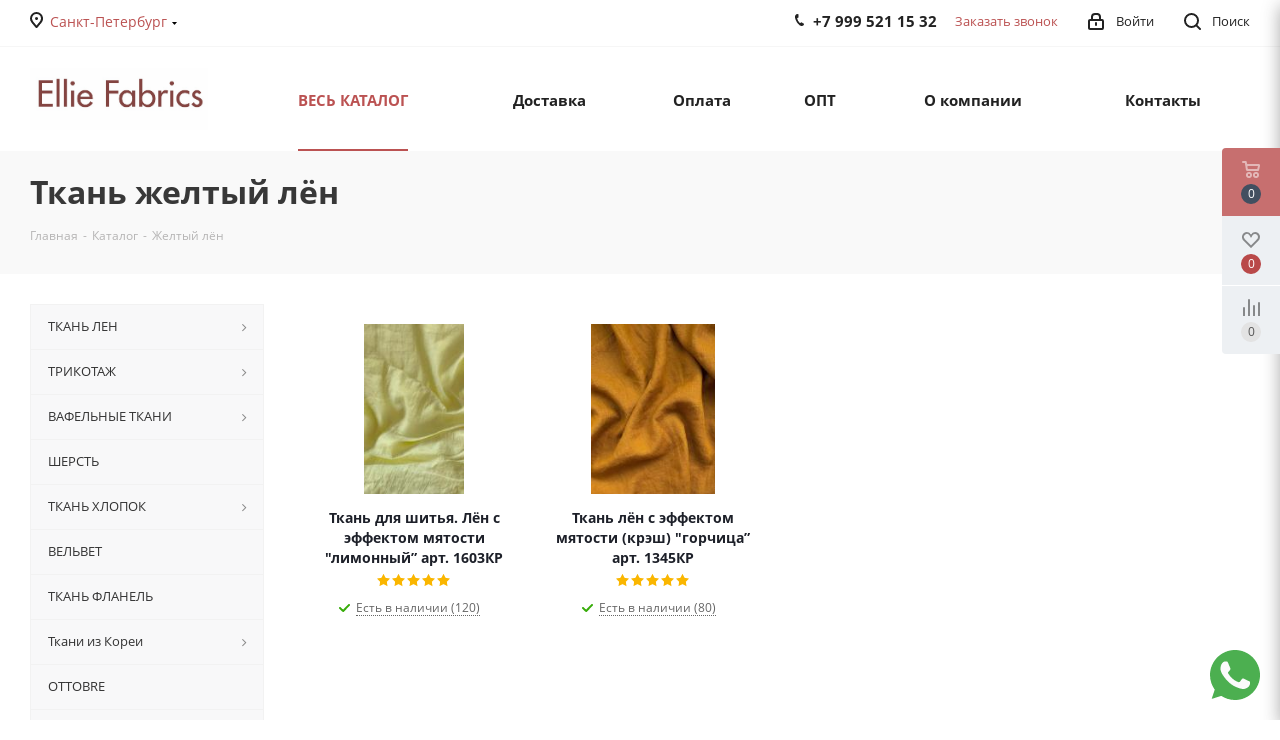

--- FILE ---
content_type: text/html; charset=UTF-8
request_url: https://www.elliefabrics.com/catalog/zheltyy-lyen/
body_size: 38394
content:
<!DOCTYPE html>
<html xmlns="http://www.w3.org/1999/xhtml" xml:lang="ru" lang="ru" >
<head>
    <!-- Google Tag Manager -->
        <!-- End Google Tag Manager -->
	<title>Лен желтый купить в Санкт-Петербурге цены в магазине тканей Ellie Fabrics</title>
	<meta name="viewport" content="initial-scale=1.0, width=device-width" />
	<meta name="HandheldFriendly" content="true" />
	<meta name="yes" content="yes" />
	<meta name="apple-mobile-web-app-status-bar-style" content="black" />
	<meta name="SKYPE_TOOLBAR" content="SKYPE_TOOLBAR_PARSER_COMPATIBLE" />
	<meta http-equiv="Content-Type" content="text/html; charset=UTF-8" />
<meta name="keywords" content="Лен желтый, купить, санкт-петербург, цена, магазин, цвет, розница, доступная, заказать, ткань, доставка, недорого, интернет-магазин" />
<meta name="description" content="Купить лен желтого цвета в розницу по доступной цене в Санкт-Петербурге. Заказать ткань желтый лен с доставкой недорого в интернет-магазине Ellie Fabrics" />
<script data-skip-moving="true">(function(w, d, n) {var cl = "bx-core";var ht = d.documentElement;var htc = ht ? ht.className : undefined;if (htc === undefined || htc.indexOf(cl) !== -1){return;}var ua = n.userAgent;if (/(iPad;)|(iPhone;)/i.test(ua)){cl += " bx-ios";}else if (/Windows/i.test(ua)){cl += ' bx-win';}else if (/Macintosh/i.test(ua)){cl += " bx-mac";}else if (/Linux/i.test(ua) && !/Android/i.test(ua)){cl += " bx-linux";}else if (/Android/i.test(ua)){cl += " bx-android";}cl += (/(ipad|iphone|android|mobile|touch)/i.test(ua) ? " bx-touch" : " bx-no-touch");cl += w.devicePixelRatio && w.devicePixelRatio >= 2? " bx-retina": " bx-no-retina";if (/AppleWebKit/.test(ua)){cl += " bx-chrome";}else if (/Opera/.test(ua)){cl += " bx-opera";}else if (/Firefox/.test(ua)){cl += " bx-firefox";}ht.className = htc ? htc + " " + cl : cl;})(window, document, navigator);</script>


<link href="https://fonts.googleapis.com/css?family=Open+Sans:300italic,400italic,600italic,700italic,800italic,400,300,500,600,700,800&subset=latin,cyrillic-ext"  rel="stylesheet" />
<link href="/bitrix/js/ui/design-tokens/dist/ui.design-tokens.min.css?172848759223463"  rel="stylesheet" />
<link href="/bitrix/js/ui/fonts/opensans/ui.font.opensans.min.css?17284598452320"  rel="stylesheet" />
<link href="/bitrix/js/main/popup/dist/main.popup.bundle.min.css?174592639026589"  rel="stylesheet" />
<link href="/bitrix/css/skyweb24.popuppro/animation.min.css?172845965162355"  rel="stylesheet" />
<link href="/bitrix/cache/css/ze/aspro_next/page_875c1887d7a037740aed9b6a5f80e17a/page_875c1887d7a037740aed9b6a5f80e17a_v1.css?17488565017659"  rel="stylesheet" />
<link href="/bitrix/cache/css/ze/aspro_next/template_1a1dadd638df1e6da6e76a5116189645/template_1a1dadd638df1e6da6e76a5116189645_v1.css?17488564471200783"  data-template-style="true" rel="stylesheet" />




<script type="extension/settings" data-extension="currency.currency-core">{"region":"ru"}</script>



<link rel="shortcut icon" href="/favicon.png" type="image/png" />
<link rel="apple-touch-icon" sizes="180x180" href="/include/apple-touch-icon.png" />
<style>html {--border-radius:8px;--theme-base-color:#bb5252;--theme-base-color-hue:0;--theme-base-color-saturation:44%;--theme-base-color-lightness:53%;--theme-base-opacity-color:#bb52521a;--theme-more-color:#bb5252;--theme-more-color-hue:0;--theme-more-color-saturation:44%;--theme-more-color-lightness:53%;--theme-lightness-hover-diff:6%;}</style>
<meta property="og:title" content="Лен желтый купить в Санкт-Петербурге цены в магазине тканей Ellie Fabrics" />
<meta property="og:type" content="website" />
<meta property="og:image" content="https://www.elliefabrics.com:443/upload/CNext/146/rorva2yw1x3p9k7p11xpxfkp716s1pss" />
<link rel="image_src" href="https://www.elliefabrics.com:443/upload/CNext/146/rorva2yw1x3p9k7p11xpxfkp716s1pss"  />
<meta property="og:url" content="https://www.elliefabrics.com:443/catalog/zheltyy-lyen/" />
<meta property="og:description" content="Купить лен желтого цвета в розницу по доступной цене в Санкт-Петербурге. Заказать ткань желтый лен с доставкой недорого в интернет-магазине Ellie Fabrics" />
	
    <meta name="zen-verification" content="WclqDQWUrUJeDLocE3TwmweqRAK1C8oC4SZqhOYED5Hq5xvOxkvkqoOfIGt3oQki" />
    <link rel='dns-prefetch' href='//fonts.googleapis.com' >
    <meta name="google-site-verification" content="7CT_E4aeDKdYFsDDKmKbkC7orzFKc1KC3vSuo0pJwm8" >
    <meta name="google-site-verification" content="iGaiM4qqwSU-DWlO8hYa2PPGnv2Rbqo_F8XRPhkFv1E" />
    <script type="application/ld+json">
        {
            "@context": "http://schema.org/",
            "@type": "Organization",
            "name": "Ellie fabrics",
            "logo": "https://www.elliefabrics.com/upload/CNext/a56/7g1kllift18dc3avn2ovigqwhbispgs3.jpeg",
            "url": "https://www.elliefabrics.com/",
            "address": {
                "@type": "PostalAddress",
                "streetAddress": "пр. Народного Ополчения, 10А , БЦ Современник, 1 этаж, помещение 221 (по записи)",
                "addressLocality": "Санкт-Петербург",
                "addressCountry": "Россия"
            }
        }
    </script>
    </head>
<body class=" site_ze fill_bg_n" id="main">
	<div id="panel"></div>
	
	





				<!--'start_frame_cache_basketitems-component-block'-->												<div id="ajax_basket"></div>
					<!--'end_frame_cache_basketitems-component-block'-->						
		
					
	<div class="wrapper1  header_bgcolored with_left_block  catalog_page basket_fly fly2 basket_fill_WHITE side_LEFT catalog_icons_N banner_auto with_fast_view mheader-v1 header-v1 regions_Y fill_N footer-v1 front-vindex1 mfixed_N mfixed_view_always title-v3 with_phones ce_cmp with_lazy store_LIST_AMOUNT">
		
		<div class="header_wrap visible-lg visible-md title-v3">
			<header id="header">
				<div class="top-block top-block-v1">
	<div class="maxwidth-theme">		
		<div class="wrapp_block">
			<div class="row">
									<div class="top-block-item col-md-2">
						<div class="top-description">
							

<!--'start_frame_cache_header-regionality-block'-->

	<div class="region_wrapper">
		<div class="city_title">Ваш город</div>
		<div class="js_city_chooser colored list" data-param-url="%2Fcatalog%2Fzheltyy-lyen%2F" data-param-form_id="city_chooser">
			<span>Санкт-Петербург</span><span class="arrow"><i></i></span>

		</div>
		<div class="dropdown">
			<div class="wrap">
									<div class="more_item ">
						<span data-region_id="37868" data-href="https://msk.elliefabrics.com/catalog/zheltyy-lyen/">Москва</span>
					</div>
									<div class="more_item current">
						<span data-region_id="37867" data-href="https://elliefabrics.com/catalog/zheltyy-lyen/">Санкт-Петербург</span>
					</div>
							</div>
		</div>
			</div>

<!--'end_frame_cache_header-regionality-block'-->						</div>
					</div>
								<div class="top-block-item pull-left visible-lg">
					
						<!--'start_frame_cache_address-block1'-->		
												<div class="address twosmallfont inline-block">
						<b>Шоурум (<a href="/contacts/" title="Контакты для записи">по записи</a>):</b> Санкт-Петербург,<br>
пр. Народного Ополчения 10А,<br>
БЦ&nbsp;Современник, 1&nbsp;этаж, помещение&nbsp;221					</div>
							
				<!--'end_frame_cache_address-block1'-->		
					</div>
				<div class="top-block-item pull-right show-fixed top-ctrl">
					<button class="top-btn inline-search-show twosmallfont">
						<i class="svg inline  svg-inline-search" aria-hidden="true" ><svg xmlns="http://www.w3.org/2000/svg" width="17" height="17" viewBox="0 0 17 17">
  <defs>
    <style>
      .sscls-1 {
        fill: #222;
        fill-rule: evenodd;
      }
    </style>
  </defs>
  <path class="sscls-1" d="M7.5,0A7.5,7.5,0,1,1,0,7.5,7.5,7.5,0,0,1,7.5,0Zm0,2A5.5,5.5,0,1,1,2,7.5,5.5,5.5,0,0,1,7.5,2Z"/>
  <path class="sscls-1" d="M13.417,12.035l3.3,3.3a0.978,0.978,0,1,1-1.382,1.382l-3.3-3.3A0.978,0.978,0,0,1,13.417,12.035Z"/>
</svg>
</i>						<span class="dark-color">Поиск</span>
					</button>
				</div>
				<div class="top-block-item pull-right show-fixed top-ctrl">
					<div class="basket_wrap twosmallfont">
																</div>
				</div>
				<div class="top-block-item pull-right show-fixed top-ctrl">
					<div class="personal_wrap">
						<div class="personal top login twosmallfont">
									
		<!--'start_frame_cache_header-auth-block1'-->							<!-- noindex --><a rel="nofollow" title="Мой кабинет" class="personal-link dark-color animate-load" data-event="" data-param-type="auth" data-param-backurl="/catalog/zheltyy-lyen/" data-name="auth" href="/personal/"><i class="svg inline  svg-inline-cabinet" aria-hidden="true" title="Мой кабинет"><svg xmlns="http://www.w3.org/2000/svg" width="16" height="17" viewBox="0 0 16 17">
  <defs>
    <style>
      .loccls-1 {
        fill: #222;
        fill-rule: evenodd;
      }
    </style>
  </defs>
  <path class="loccls-1" d="M14,17H2a2,2,0,0,1-2-2V8A2,2,0,0,1,2,6H3V4A4,4,0,0,1,7,0H9a4,4,0,0,1,4,4V6h1a2,2,0,0,1,2,2v7A2,2,0,0,1,14,17ZM11,4A2,2,0,0,0,9,2H7A2,2,0,0,0,5,4V6h6V4Zm3,4H2v7H14V8ZM8,9a1,1,0,0,1,1,1v2a1,1,0,0,1-2,0V10A1,1,0,0,1,8,9Z"/>
</svg>
</i><span class="wrap"><span class="name">Войти</span></span></a><!-- /noindex -->									<!--'end_frame_cache_header-auth-block1'-->							</div>
					</div>
				</div>
									<div class="top-block-item pull-right">
						<div class="phone-block">
															<div class="inline-block">
									<!--'start_frame_cache_common-phones-block-0'-->
	<div class="phone">
		<i class="svg svg-phone"></i>
		<a class="phone-block__item-link" rel="nofollow" href="tel:+79995211532">
			+7 999 521 15 32		</a>
					<div class="dropdown scrollbar">
				<div class="wrap">
											<div class="phone-block__item">
							<a class="phone-block__item-inner phone-block__item-link" rel="nofollow" href="tel:+79995211532">
								<span class="phone-block__item-text">
									+7 999 521 15 32									
																	</span>

															</a>
						</div>
									</div>
			</div>
			</div>
<!--'end_frame_cache_common-phones-block-0'-->								</div>
																						<div class="inline-block">
									<span class="callback-block animate-load twosmallfont colored" data-event="jqm" data-param-form_id="CALLBACK" data-name="callback">Заказать звонок</span>
								</div>
													</div>
					</div>
							</div>
		</div>
	</div>
</div>
<div class="header-wrapper topmenu-LIGHT">
	<div class="wrapper_inner">
		<div class="logo_and_menu-row">
			<div class="logo-row row">
				<div class="logo-block col-md-2 col-sm-3">
					<div class="logo">
						<a href="/"><img src="/upload/CNext/146/rorva2yw1x3p9k7p11xpxfkp716s1pss" alt="Ellie fabrics" title="Ellie fabrics" data-src="" /></a>					</div>
				</div>
<!--				<div class="col-md-2 hidden-sm hidden-xs">-->
<!--					<div class="top-description">-->
<!--						--><!--					</div>-->
<!--				</div>-->
				<div class="col-md-10 menu-row">
					<div class="nav-main-collapse collapse in">
						<div class="menu-only">
							<nav class="mega-menu sliced">
											<div class="table-menu ">
		<table>
			<tr>
									
										<td class="menu-item unvisible dropdown catalog wide_menu  active">
						<div class="wrap">
							<a class="dropdown-toggle" href="/catalog/">
								<div>
																		ВЕСЬ КАТАЛОГ									<div class="line-wrapper"><span class="line"></span></div>
								</div>
							</a>
															<span class="tail"></span>
								<div class="dropdown-menu ">
									
										<div class="customScrollbar scrollbar">
											<ul class="menu-wrapper " >
																																																			<li class="dropdown-submenu   has_img parent-items">
																																					<a href="/catalog/lyen/" title="ТКАНЬ ЛЕН">
						<div class="menu_img"><img data-lazyload class="lazyload" src="[data-uri]" data-src="/upload/resize_cache/iblock/18b/60_60_1/1d8gy6jur9pzwx65deufkhtzkvge7rm9.png" alt="ТКАНЬ ЛЕН" title="ТКАНЬ ЛЕН" /></div>
					</a>
										<a href="/catalog/lyen/" title="ТКАНЬ ЛЕН"><span class="name">ТКАНЬ ЛЕН</span><span class="arrow"><i></i></span></a>
															<ul class="dropdown-menu toggle_menu">
																	<li class="menu-item   ">
							<a href="/catalog/lyen/stiranyy_lyen/" title="С эффектом мятости (крэш)"><span class="name">С эффектом мятости (крэш)</span></a>
													</li>
																	<li class="menu-item   ">
							<a href="/catalog/lyen/len-v-kletku/" title="В клетку"><span class="name">В клетку</span></a>
													</li>
																	<li class="menu-item   ">
							<a href="/catalog/lyen/kostyumnyy_lyen/" title="Костюмный"><span class="name">Костюмный</span></a>
													</li>
																	<li class="menu-item   ">
							<a href="/catalog/lyen/kostyumnyy_len_ochen_plotnyy/" title="Костюмный (очень плотный)"><span class="name">Костюмный (очень плотный)</span></a>
													</li>
																	<li class="menu-item   ">
							<a href="/catalog/lyen/lyen_viskoza/" title="С вискозой"><span class="name">С вискозой</span></a>
													</li>
																	<li class="menu-item   ">
							<a href="/catalog/lyen/sorochechnyy_lyen/" title="Сорочечный"><span class="name">Сорочечный</span></a>
													</li>
																	<li class="menu-item   ">
							<a href="/catalog/lyen/polulyen/" title="С хлопоком"><span class="name">С хлопоком</span></a>
													</li>
																	<li class="menu-item   ">
							<a href="/catalog/lyen/interernyy_len/" title="Интерьерный"><span class="name">Интерьерный</span></a>
													</li>
																	<li class="menu-item   ">
							<a href="/catalog/lyen/lyen_s_printom/" title="С принтом"><span class="name">С принтом</span></a>
													</li>
														</ul>
																																														</li>
																																																			<li class="dropdown-submenu   has_img parent-items">
																																					<a href="/catalog/trikotazh/" title="ТРИКОТАЖ">
						<div class="menu_img"><img data-lazyload class="lazyload" src="[data-uri]" data-src="/upload/resize_cache/iblock/051/60_60_1/1fdbsvsim3jdj9itjdzyoe1iy5o3a87d.png" alt="ТРИКОТАЖ" title="ТРИКОТАЖ" /></div>
					</a>
										<a href="/catalog/trikotazh/" title="ТРИКОТАЖ"><span class="name">ТРИКОТАЖ</span><span class="arrow"><i></i></span></a>
															<ul class="dropdown-menu toggle_menu">
																	<li class="menu-item  dropdown-submenu ">
							<a href="/catalog/trikotazh/futer/" title="Футер"><span class="name">Футер</span></a>
															<ul class="dropdown-menu">
																			<li class="menu-item ">
											<a href="/catalog/trikotazh/futer/futer_3_kh_nitka_petlya/" title="Футер 3-х нитка "><span class="name">Футер 3-х нитка </span></a>
										</li>
																			<li class="menu-item ">
											<a href="/catalog/trikotazh/futer/futer_3_kh_nitka_petlya_nachyes/" title="Футер 3-х нитка  начёс"><span class="name">Футер 3-х нитка  начёс</span></a>
										</li>
																			<li class="menu-item ">
											<a href="/catalog/trikotazh/futer/futer_barashek_intersoft/" title="Футер барашек (интерсофт)"><span class="name">Футер барашек (интерсофт)</span></a>
										</li>
																	</ul>
								
													</li>
																	<li class="menu-item   ">
							<a href="/catalog/trikotazh/kashkorse/" title="Кашкорсе"><span class="name">Кашкорсе</span></a>
													</li>
														</ul>
																																														</li>
																																																			<li class="dropdown-submenu   has_img parent-items">
																																					<a href="/catalog/vafelnye_tkani/" title="ВАФЕЛЬНЫЕ ТКАНИ">
						<div class="menu_img"><img data-lazyload class="lazyload" src="[data-uri]" data-src="/upload/resize_cache/iblock/9a4/60_60_1/qmoxytbyv2z6i727qsab2eazofow41cu.png" alt="ВАФЕЛЬНЫЕ ТКАНИ" title="ВАФЕЛЬНЫЕ ТКАНИ" /></div>
					</a>
										<a href="/catalog/vafelnye_tkani/" title="ВАФЕЛЬНЫЕ ТКАНИ"><span class="name">ВАФЕЛЬНЫЕ ТКАНИ</span><span class="arrow"><i></i></span></a>
															<ul class="dropdown-menu toggle_menu">
																	<li class="menu-item   ">
							<a href="/catalog/vafelnye_tkani/vaflya_khlopok/" title="Хлопок"><span class="name">Хлопок</span></a>
													</li>
														</ul>
																																														</li>
																																																			<li class="   has_img parent-items">
																																					<a href="/catalog/sherst/" title="ШЕРСТЬ">
						<div class="menu_img"><img data-lazyload class="lazyload" src="[data-uri]" data-src="/upload/resize_cache/iblock/c3e/60_60_1/zhawq216kdrvxu2rmpp1oz0wljxuhvay.png" alt="ШЕРСТЬ" title="ШЕРСТЬ" /></div>
					</a>
										<a href="/catalog/sherst/" title="ШЕРСТЬ"><span class="name">ШЕРСТЬ</span></a>
																																														</li>
																																																			<li class="dropdown-submenu   has_img parent-items">
																																					<a href="/catalog/khlopok/" title="ТКАНЬ ХЛОПОК">
						<div class="menu_img"><img data-lazyload class="lazyload" src="[data-uri]" data-src="/upload/resize_cache/iblock/f7b/60_60_1/mis1yg5zg68ruzhk3gmady4866mbi1jj.png" alt="ТКАНЬ ХЛОПОК" title="ТКАНЬ ХЛОПОК" /></div>
					</a>
										<a href="/catalog/khlopok/" title="ТКАНЬ ХЛОПОК"><span class="name">ТКАНЬ ХЛОПОК</span><span class="arrow"><i></i></span></a>
															<ul class="dropdown-menu toggle_menu">
																	<li class="menu-item   ">
							<a href="/catalog/khlopok/tkan_vaflya_khlopkovaya/" title="Ткань вафля хлопковая"><span class="name">Ткань вафля хлопковая</span></a>
													</li>
																	<li class="menu-item   ">
							<a href="/catalog/khlopok/tkan_khlopok_s_printom/" title="С принтом"><span class="name">С принтом</span></a>
													</li>
																	<li class="menu-item   ">
							<a href="/catalog/khlopok/tkan_khlopok_odnotonnyy/" title="Однотонный"><span class="name">Однотонный</span></a>
													</li>
														</ul>
																																														</li>
																																																			<li class="   has_img parent-items">
																																					<a href="/catalog/velvet/" title="ВЕЛЬВЕТ">
						<div class="menu_img"><img data-lazyload class="lazyload" src="[data-uri]" data-src="/upload/resize_cache/iblock/52b/60_60_1/f7dcixhqdjv3xk77br8t5jkn4rkka2hq.png" alt="ВЕЛЬВЕТ" title="ВЕЛЬВЕТ" /></div>
					</a>
										<a href="/catalog/velvet/" title="ВЕЛЬВЕТ"><span class="name">ВЕЛЬВЕТ</span></a>
																																														</li>
																																																			<li class="   has_img parent-items">
																																					<a href="/catalog/flanel/" title="ТКАНЬ ФЛАНЕЛЬ">
						<div class="menu_img"><img data-lazyload class="lazyload" src="[data-uri]" data-src="/upload/resize_cache/iblock/e1c/60_60_1/3hiwkt9rtpoaauixk5sdvrftdej6gr6l.png" alt="ТКАНЬ ФЛАНЕЛЬ" title="ТКАНЬ ФЛАНЕЛЬ" /></div>
					</a>
										<a href="/catalog/flanel/" title="ТКАНЬ ФЛАНЕЛЬ"><span class="name">ТКАНЬ ФЛАНЕЛЬ</span></a>
																																														</li>
																																																			<li class="dropdown-submenu   has_img parent-items">
																																					<a href="/catalog/tkani_iz_korei/" title="Ткани из Кореи">
						<div class="menu_img"><img data-lazyload class="lazyload" src="[data-uri]" data-src="/upload/resize_cache/iblock/7ac/60_60_1/7pus85mjdxv3bso4rk4ko1ucdo4j76jv.jpg" alt="Ткани из Кореи" title="Ткани из Кореи" /></div>
					</a>
										<a href="/catalog/tkani_iz_korei/" title="Ткани из Кореи"><span class="name">Ткани из Кореи</span><span class="arrow"><i></i></span></a>
															<ul class="dropdown-menu toggle_menu">
																	<li class="menu-item   ">
							<a href="/catalog/tkani_iz_korei/tkan_flanel/" title="Фланель"><span class="name">Фланель</span></a>
													</li>
																	<li class="menu-item   ">
							<a href="/catalog/tkani_iz_korei/tkan_velvet/" title="Вельвет"><span class="name">Вельвет</span></a>
													</li>
																	<li class="menu-item   ">
							<a href="/catalog/tkani_iz_korei/khlopok_s_printom/" title="Хлопок с принтом"><span class="name">Хлопок с принтом</span></a>
													</li>
																	<li class="menu-item   ">
							<a href="/catalog/tkani_iz_korei/khlopok_odnotonnyy/" title="Хлопок однотонный"><span class="name">Хлопок однотонный</span></a>
													</li>
														</ul>
																																														</li>
																																																			<li class="   has_img parent-items">
																																					<a href="/catalog/ottobre/" title="OTTOBRE">
						<div class="menu_img"><img data-lazyload class="lazyload" src="[data-uri]" data-src="/upload/resize_cache/iblock/0ec/60_60_1/jns4mkt7xk575ih44a4ligrr0uc8t5ch.png" alt="OTTOBRE" title="OTTOBRE" /></div>
					</a>
										<a href="/catalog/ottobre/" title="OTTOBRE"><span class="name">OTTOBRE</span></a>
																																														</li>
																																																			<li class="   has_img parent-items">
																																					<a href="/catalog/podarochnye_sertifikaty/" title="ПОДАРОЧНЫЕ СЕРТИФИКАТЫ">
						<div class="menu_img"><img data-lazyload class="lazyload" src="[data-uri]" data-src="/upload/resize_cache/iblock/bf3/60_60_1/hpm1r4o9e5ulh9k0fssqhmelb353dmsv.png" alt="ПОДАРОЧНЫЕ СЕРТИФИКАТЫ" title="ПОДАРОЧНЫЕ СЕРТИФИКАТЫ" /></div>
					</a>
										<a href="/catalog/podarochnye_sertifikaty/" title="ПОДАРОЧНЫЕ СЕРТИФИКАТЫ"><span class="name">ПОДАРОЧНЫЕ СЕРТИФИКАТЫ</span></a>
																																														</li>
																																																			<li class="dropdown-submenu   has_img parent-items">
																																					<a href="/catalog/tkani_po_naznacheniyu/" title="Ткани по назначению">
						<div class="menu_img"><img data-lazyload class="lazyload" src="[data-uri]" data-src="/upload/resize_cache/iblock/120/60_60_1/0l0ayb6ur5fah8m3e7yf3g9n892rcttb.png" alt="Ткани по назначению" title="Ткани по назначению" /></div>
					</a>
										<a href="/catalog/tkani_po_naznacheniyu/" title="Ткани по назначению"><span class="name">Ткани по назначению</span><span class="arrow"><i></i></span></a>
															<ul class="dropdown-menu toggle_menu">
																	<li class="menu-item   ">
							<a href="/catalog/tkani_po_naznacheniyu/podkladochnaya_tkan/" title="Подкладочная ткань"><span class="name">Подкладочная ткань</span></a>
													</li>
																	<li class="menu-item   ">
							<a href="/catalog/tkani_po_naznacheniyu/domashniy_tekstil/" title="Домашний текстиль"><span class="name">Домашний текстиль</span></a>
													</li>
																	<li class="menu-item   ">
							<a href="/catalog/tkani_po_naznacheniyu/kostyum/" title="Костюм"><span class="name">Костюм</span></a>
													</li>
																	<li class="menu-item   ">
							<a href="/catalog/tkani_po_naznacheniyu/sportivnaya_odezhda/" title="Спортивная одежда"><span class="name">Спортивная одежда</span></a>
													</li>
																	<li class="menu-item   ">
							<a href="/catalog/tkani_po_naznacheniyu/shtory/" title="Шторы"><span class="name">Шторы</span></a>
													</li>
																	<li class="menu-item   ">
							<a href="/catalog/tkani_po_naznacheniyu/postelnoe_bele/" title="Постельное белье"><span class="name">Постельное белье</span></a>
													</li>
																	<li class="menu-item   ">
							<a href="/catalog/tkani_po_naznacheniyu/vyshivanie/" title="Вышивание"><span class="name">Вышивание</span></a>
													</li>
																	<li class="menu-item   ">
							<a href="/catalog/tkani_po_naznacheniyu/sumka/" title="Сумка"><span class="name">Сумка</span></a>
													</li>
																	<li class="menu-item   ">
							<a href="/catalog/tkani_po_naznacheniyu/plate/" title="Платье"><span class="name">Платье</span></a>
													</li>
																	<li class="menu-item   ">
							<a href="/catalog/tkani_po_naznacheniyu/detskaya_odezhda/" title="Детская одежда"><span class="name">Детская одежда</span></a>
													</li>
																	<li class="menu-item collapsed  ">
							<a href="/catalog/tkani_po_naznacheniyu/nizhnee_bele/" title="Нижнее белье"><span class="name">Нижнее белье</span></a>
													</li>
																<li><span class="colored more_items with_dropdown">Ещё</span></li>
									</ul>
																																														</li>
																																																			<li class="dropdown-submenu   has_img parent-items">
																																					<a href="/catalog/tkani_po_risunku/" title="Ткани по рисунку">
						<div class="menu_img"><img data-lazyload class="lazyload" src="[data-uri]" data-src="/upload/resize_cache/iblock/930/60_60_1/5s2wmx2ly3dq1pdsn6pkzclb1h1bw7aa.png" alt="Ткани по рисунку" title="Ткани по рисунку" /></div>
					</a>
										<a href="/catalog/tkani_po_risunku/" title="Ткани по рисунку"><span class="name">Ткани по рисунку</span><span class="arrow"><i></i></span></a>
															<ul class="dropdown-menu toggle_menu">
																	<li class="menu-item   ">
							<a href="/catalog/tkani_po_risunku/abstraktnyy/" title="Абстрактный"><span class="name">Абстрактный</span></a>
													</li>
																	<li class="menu-item   ">
							<a href="/catalog/tkani_po_risunku/bez_risunka/" title="Без рисунка"><span class="name">Без рисунка</span></a>
													</li>
																	<li class="menu-item   ">
							<a href="/catalog/tkani_po_risunku/print/" title="Принт"><span class="name">Принт</span></a>
													</li>
														</ul>
																																														</li>
																																																			<li class="dropdown-submenu   has_img parent-items">
																																					<a href="/catalog/tkani_po_sostavu/" title="Ткани по составу">
						<div class="menu_img"><img data-lazyload class="lazyload" src="[data-uri]" data-src="/upload/resize_cache/iblock/741/60_60_1/qpe49e9rwsvr7mwqbxxy2dnkdsj5znxn.png" alt="Ткани по составу" title="Ткани по составу" /></div>
					</a>
										<a href="/catalog/tkani_po_sostavu/" title="Ткани по составу"><span class="name">Ткани по составу</span><span class="arrow"><i></i></span></a>
															<ul class="dropdown-menu toggle_menu">
																	<li class="menu-item   ">
							<a href="/catalog/tkani_po_sostavu/len/" title="Лен"><span class="name">Лен</span></a>
													</li>
																	<li class="menu-item   ">
							<a href="/catalog/tkani_po_sostavu/polulen/" title="Полулен"><span class="name">Полулен</span></a>
													</li>
																	<li class="menu-item   ">
							<a href="/catalog/tkani_po_sostavu/khlopok_100/" title="Хлопок 100%"><span class="name">Хлопок 100%</span></a>
													</li>
																	<li class="menu-item   ">
							<a href="/catalog/tkani_po_sostavu/varenyy_khlopok/" title="Вареный хлопок"><span class="name">Вареный хлопок</span></a>
													</li>
														</ul>
																																														</li>
																																																			<li class="dropdown-submenu   has_img parent-items">
																																					<a href="/catalog/tkani_po_tsvetu/" title="Ткани по цвету">
						<div class="menu_img"><img data-lazyload class="lazyload" src="[data-uri]" data-src="/upload/resize_cache/iblock/719/60_60_1/nwlxicgvhzrmo1tiw2a01jns1h7x4e2i.png" alt="Ткани по цвету" title="Ткани по цвету" /></div>
					</a>
										<a href="/catalog/tkani_po_tsvetu/" title="Ткани по цвету"><span class="name">Ткани по цвету</span><span class="arrow"><i></i></span></a>
															<ul class="dropdown-menu toggle_menu">
																	<li class="menu-item   ">
							<a href="/catalog/tkani_po_tsvetu/krasnyy/" title="Красный"><span class="name">Красный</span></a>
													</li>
																	<li class="menu-item   ">
							<a href="/catalog/tkani_po_tsvetu/zelenyy/" title="Зеленый"><span class="name">Зеленый</span></a>
													</li>
																	<li class="menu-item   ">
							<a href="/catalog/tkani_po_tsvetu/siniy/" title="Синий"><span class="name">Синий</span></a>
													</li>
																	<li class="menu-item   ">
							<a href="/catalog/tkani_po_tsvetu/zheltyy/" title="Желтый"><span class="name">Желтый</span></a>
													</li>
																	<li class="menu-item   ">
							<a href="/catalog/tkani_po_tsvetu/rozovyy/" title="Розовый"><span class="name">Розовый</span></a>
													</li>
																	<li class="menu-item   ">
							<a href="/catalog/tkani_po_tsvetu/oranzhevyy/" title="Оранжевый"><span class="name">Оранжевый</span></a>
													</li>
																	<li class="menu-item   ">
							<a href="/catalog/tkani_po_tsvetu/seryy/" title="Серый"><span class="name">Серый</span></a>
													</li>
																	<li class="menu-item   ">
							<a href="/catalog/tkani_po_tsvetu/chernyy/" title="Черный"><span class="name">Черный</span></a>
													</li>
																	<li class="menu-item   ">
							<a href="/catalog/tkani_po_tsvetu/belyy/" title="Белый"><span class="name">Белый</span></a>
													</li>
																	<li class="menu-item   ">
							<a href="/catalog/tkani_po_tsvetu/sirenevyy/" title="Сиреневый"><span class="name">Сиреневый</span></a>
													</li>
														</ul>
																																														</li>
																																																			<li class="dropdown-submenu   has_img parent-items">
																																					<a href="/catalog/tkan_dlya_doma/" title="Ткань для дома">
						<div class="menu_img"><img data-lazyload class="lazyload" src="[data-uri]" data-src="/upload/resize_cache/iblock/be5/60_60_1/j0wl6hw0df7bo6af0hla5lj9ar0qj34j.png" alt="Ткань для дома" title="Ткань для дома" /></div>
					</a>
										<a href="/catalog/tkan_dlya_doma/" title="Ткань для дома"><span class="name">Ткань для дома</span><span class="arrow"><i></i></span></a>
															<ul class="dropdown-menu toggle_menu">
																	<li class="menu-item   ">
							<a href="/catalog/tkan_dlya_doma/tkan_dlya_podushek/" title="Ткань для подушек"><span class="name">Ткань для подушек</span></a>
													</li>
																	<li class="menu-item   ">
							<a href="/catalog/tkan_dlya_doma/tkan_dlya_porter/" title="Ткань для портьер"><span class="name">Ткань для портьер</span></a>
													</li>
																	<li class="menu-item   ">
							<a href="/catalog/tkan_dlya_doma/tkan_dlya_polotenets/" title="Ткань для полотенец"><span class="name">Ткань для полотенец</span></a>
													</li>
																	<li class="menu-item   ">
							<a href="/catalog/tkan_dlya_doma/tkan_dlya_pokryvala/" title="Ткань для покрывала"><span class="name">Ткань для покрывала</span></a>
													</li>
																	<li class="menu-item   ">
							<a href="/catalog/tkan_dlya_doma/tkani_dlya_postelnogo_belya/" title="Ткань для постельного белья"><span class="name">Ткань для постельного белья</span></a>
													</li>
																	<li class="menu-item   ">
							<a href="/catalog/tkan_dlya_doma/tkani_dlya_shtor/" title="Ткань для штор"><span class="name">Ткань для штор</span></a>
													</li>
														</ul>
																																														</li>
																																																			<li class="dropdown-submenu   has_img parent-items">
																																					<a href="/catalog/tkani_po_strane/" title="Ткани по стране">
						<div class="menu_img"><img data-lazyload class="lazyload" src="[data-uri]" data-src="/upload/resize_cache/iblock/822/60_60_1/yigwryevv01s3s2viq93u1ed17cpz70b.png" alt="Ткани по стране" title="Ткани по стране" /></div>
					</a>
										<a href="/catalog/tkani_po_strane/" title="Ткани по стране"><span class="name">Ткани по стране</span><span class="arrow"><i></i></span></a>
															<ul class="dropdown-menu toggle_menu">
																	<li class="menu-item   ">
							<a href="/catalog/tkani_po_strane/rossiya/" title="Россия"><span class="name">Россия</span></a>
													</li>
																	<li class="menu-item   ">
							<a href="/catalog/tkani_po_strane/belarus/" title="Беларусь"><span class="name">Беларусь</span></a>
													</li>
																	<li class="menu-item   ">
							<a href="/catalog/tkani_po_strane/koreya/" title="Корея"><span class="name">Корея</span></a>
													</li>
														</ul>
																																														</li>
																							</ul>
										</div>

									
								</div>
													</div>
					</td>
									
										<td class="menu-item unvisible    ">
						<div class="wrap">
							<a class="" href="/help/delivery/">
								<div>
																		Доставка									<div class="line-wrapper"><span class="line"></span></div>
								</div>
							</a>
													</div>
					</td>
									
										<td class="menu-item unvisible    ">
						<div class="wrap">
							<a class="" href="/help/payment/">
								<div>
																		Оплата									<div class="line-wrapper"><span class="line"></span></div>
								</div>
							</a>
													</div>
					</td>
									
										<td class="menu-item unvisible    ">
						<div class="wrap">
							<a class="" href="/opt/">
								<div>
																		ОПТ									<div class="line-wrapper"><span class="line"></span></div>
								</div>
							</a>
													</div>
					</td>
									
										<td class="menu-item unvisible dropdown   ">
						<div class="wrap">
							<a class="dropdown-toggle" href="/company/">
								<div>
																		О компании									<div class="line-wrapper"><span class="line"></span></div>
								</div>
							</a>
															<span class="tail"></span>
								<div class="dropdown-menu ">
									
										<div class="customScrollbar scrollbar">
											<ul class="menu-wrapper " >
																																																			<li class="    parent-items">
																																			<a href="/company/news/" title="Новости"><span class="name">Новости</span></a>
																																														</li>
																																																			<li class="    parent-items">
																																			<a href="/company/licenses/" title="Лицензии"><span class="name">Лицензии</span></a>
																																														</li>
																																																			<li class="    parent-items">
																																			<a href="/include/licenses_detail.php" title="Политика"><span class="name">Политика</span></a>
																																														</li>
																							</ul>
										</div>

									
								</div>
													</div>
					</td>
									
										<td class="menu-item unvisible    ">
						<div class="wrap">
							<a class="" href="/contacts/">
								<div>
																		Контакты									<div class="line-wrapper"><span class="line"></span></div>
								</div>
							</a>
													</div>
					</td>
				
				<td class="menu-item dropdown js-dropdown nosave unvisible">
					<div class="wrap">
						<a class="dropdown-toggle more-items" href="#">
							<span>Ещё</span>
						</a>
						<span class="tail"></span>
						<ul class="dropdown-menu"></ul>
					</div>
				</td>

			</tr>
		</table>
	</div>
							</nav>
						</div>
					</div>
				</div>
			</div>		</div>
	</div>
	<div class="line-row visible-xs"></div>
</div>			</header>
		</div>

					<div id="headerfixed">
				<div class="maxwidth-theme">
	<div class="logo-row v2 row margin0 menu-row">
		<div class="inner-table-block nopadding logo-block">
			<div class="logo">
				<a href="/"><img src="/upload/CNext/146/rorva2yw1x3p9k7p11xpxfkp716s1pss" alt="Ellie fabrics" title="Ellie fabrics" data-src="" /></a>			</div>
		</div>
		<div class="inner-table-block menu-block">
			<div class="navs table-menu js-nav">
								<nav class="mega-menu sliced">
					<!-- noindex -->
							<div class="table-menu ">
		<table>
			<tr>
									
										<td class="menu-item unvisible dropdown catalog wide_menu  active">
						<div class="wrap">
							<a class="dropdown-toggle" href="/catalog/">
								<div>
																		ВЕСЬ КАТАЛОГ									<div class="line-wrapper"><span class="line"></span></div>
								</div>
							</a>
															<span class="tail"></span>
								<div class="dropdown-menu ">
									
										<div class="customScrollbar scrollbar">
											<ul class="menu-wrapper " >
																																																			<li class="dropdown-submenu   has_img parent-items">
																																					<a href="/catalog/lyen/" title="ТКАНЬ ЛЕН">
						<div class="menu_img"><img data-lazyload class="lazyload" src="[data-uri]" data-src="/upload/resize_cache/iblock/18b/60_60_1/1d8gy6jur9pzwx65deufkhtzkvge7rm9.png" alt="ТКАНЬ ЛЕН" title="ТКАНЬ ЛЕН" /></div>
					</a>
										<a href="/catalog/lyen/" title="ТКАНЬ ЛЕН"><span class="name">ТКАНЬ ЛЕН</span><span class="arrow"><i></i></span></a>
															<ul class="dropdown-menu toggle_menu">
																	<li class="menu-item   ">
							<a href="/catalog/lyen/stiranyy_lyen/" title="С эффектом мятости (крэш)"><span class="name">С эффектом мятости (крэш)</span></a>
													</li>
																	<li class="menu-item   ">
							<a href="/catalog/lyen/len-v-kletku/" title="В клетку"><span class="name">В клетку</span></a>
													</li>
																	<li class="menu-item   ">
							<a href="/catalog/lyen/kostyumnyy_lyen/" title="Костюмный"><span class="name">Костюмный</span></a>
													</li>
																	<li class="menu-item   ">
							<a href="/catalog/lyen/kostyumnyy_len_ochen_plotnyy/" title="Костюмный (очень плотный)"><span class="name">Костюмный (очень плотный)</span></a>
													</li>
																	<li class="menu-item   ">
							<a href="/catalog/lyen/lyen_viskoza/" title="С вискозой"><span class="name">С вискозой</span></a>
													</li>
																	<li class="menu-item   ">
							<a href="/catalog/lyen/sorochechnyy_lyen/" title="Сорочечный"><span class="name">Сорочечный</span></a>
													</li>
																	<li class="menu-item   ">
							<a href="/catalog/lyen/polulyen/" title="С хлопоком"><span class="name">С хлопоком</span></a>
													</li>
																	<li class="menu-item   ">
							<a href="/catalog/lyen/interernyy_len/" title="Интерьерный"><span class="name">Интерьерный</span></a>
													</li>
																	<li class="menu-item   ">
							<a href="/catalog/lyen/lyen_s_printom/" title="С принтом"><span class="name">С принтом</span></a>
													</li>
														</ul>
																																														</li>
																																																			<li class="dropdown-submenu   has_img parent-items">
																																					<a href="/catalog/trikotazh/" title="ТРИКОТАЖ">
						<div class="menu_img"><img data-lazyload class="lazyload" src="[data-uri]" data-src="/upload/resize_cache/iblock/051/60_60_1/1fdbsvsim3jdj9itjdzyoe1iy5o3a87d.png" alt="ТРИКОТАЖ" title="ТРИКОТАЖ" /></div>
					</a>
										<a href="/catalog/trikotazh/" title="ТРИКОТАЖ"><span class="name">ТРИКОТАЖ</span><span class="arrow"><i></i></span></a>
															<ul class="dropdown-menu toggle_menu">
																	<li class="menu-item  dropdown-submenu ">
							<a href="/catalog/trikotazh/futer/" title="Футер"><span class="name">Футер</span></a>
															<ul class="dropdown-menu">
																			<li class="menu-item ">
											<a href="/catalog/trikotazh/futer/futer_3_kh_nitka_petlya/" title="Футер 3-х нитка "><span class="name">Футер 3-х нитка </span></a>
										</li>
																			<li class="menu-item ">
											<a href="/catalog/trikotazh/futer/futer_3_kh_nitka_petlya_nachyes/" title="Футер 3-х нитка  начёс"><span class="name">Футер 3-х нитка  начёс</span></a>
										</li>
																			<li class="menu-item ">
											<a href="/catalog/trikotazh/futer/futer_barashek_intersoft/" title="Футер барашек (интерсофт)"><span class="name">Футер барашек (интерсофт)</span></a>
										</li>
																	</ul>
								
													</li>
																	<li class="menu-item   ">
							<a href="/catalog/trikotazh/kashkorse/" title="Кашкорсе"><span class="name">Кашкорсе</span></a>
													</li>
														</ul>
																																														</li>
																																																			<li class="dropdown-submenu   has_img parent-items">
																																					<a href="/catalog/vafelnye_tkani/" title="ВАФЕЛЬНЫЕ ТКАНИ">
						<div class="menu_img"><img data-lazyload class="lazyload" src="[data-uri]" data-src="/upload/resize_cache/iblock/9a4/60_60_1/qmoxytbyv2z6i727qsab2eazofow41cu.png" alt="ВАФЕЛЬНЫЕ ТКАНИ" title="ВАФЕЛЬНЫЕ ТКАНИ" /></div>
					</a>
										<a href="/catalog/vafelnye_tkani/" title="ВАФЕЛЬНЫЕ ТКАНИ"><span class="name">ВАФЕЛЬНЫЕ ТКАНИ</span><span class="arrow"><i></i></span></a>
															<ul class="dropdown-menu toggle_menu">
																	<li class="menu-item   ">
							<a href="/catalog/vafelnye_tkani/vaflya_khlopok/" title="Хлопок"><span class="name">Хлопок</span></a>
													</li>
														</ul>
																																														</li>
																																																			<li class="   has_img parent-items">
																																					<a href="/catalog/sherst/" title="ШЕРСТЬ">
						<div class="menu_img"><img data-lazyload class="lazyload" src="[data-uri]" data-src="/upload/resize_cache/iblock/c3e/60_60_1/zhawq216kdrvxu2rmpp1oz0wljxuhvay.png" alt="ШЕРСТЬ" title="ШЕРСТЬ" /></div>
					</a>
										<a href="/catalog/sherst/" title="ШЕРСТЬ"><span class="name">ШЕРСТЬ</span></a>
																																														</li>
																																																			<li class="dropdown-submenu   has_img parent-items">
																																					<a href="/catalog/khlopok/" title="ТКАНЬ ХЛОПОК">
						<div class="menu_img"><img data-lazyload class="lazyload" src="[data-uri]" data-src="/upload/resize_cache/iblock/f7b/60_60_1/mis1yg5zg68ruzhk3gmady4866mbi1jj.png" alt="ТКАНЬ ХЛОПОК" title="ТКАНЬ ХЛОПОК" /></div>
					</a>
										<a href="/catalog/khlopok/" title="ТКАНЬ ХЛОПОК"><span class="name">ТКАНЬ ХЛОПОК</span><span class="arrow"><i></i></span></a>
															<ul class="dropdown-menu toggle_menu">
																	<li class="menu-item   ">
							<a href="/catalog/khlopok/tkan_vaflya_khlopkovaya/" title="Ткань вафля хлопковая"><span class="name">Ткань вафля хлопковая</span></a>
													</li>
																	<li class="menu-item   ">
							<a href="/catalog/khlopok/tkan_khlopok_s_printom/" title="С принтом"><span class="name">С принтом</span></a>
													</li>
																	<li class="menu-item   ">
							<a href="/catalog/khlopok/tkan_khlopok_odnotonnyy/" title="Однотонный"><span class="name">Однотонный</span></a>
													</li>
														</ul>
																																														</li>
																																																			<li class="   has_img parent-items">
																																					<a href="/catalog/velvet/" title="ВЕЛЬВЕТ">
						<div class="menu_img"><img data-lazyload class="lazyload" src="[data-uri]" data-src="/upload/resize_cache/iblock/52b/60_60_1/f7dcixhqdjv3xk77br8t5jkn4rkka2hq.png" alt="ВЕЛЬВЕТ" title="ВЕЛЬВЕТ" /></div>
					</a>
										<a href="/catalog/velvet/" title="ВЕЛЬВЕТ"><span class="name">ВЕЛЬВЕТ</span></a>
																																														</li>
																																																			<li class="   has_img parent-items">
																																					<a href="/catalog/flanel/" title="ТКАНЬ ФЛАНЕЛЬ">
						<div class="menu_img"><img data-lazyload class="lazyload" src="[data-uri]" data-src="/upload/resize_cache/iblock/e1c/60_60_1/3hiwkt9rtpoaauixk5sdvrftdej6gr6l.png" alt="ТКАНЬ ФЛАНЕЛЬ" title="ТКАНЬ ФЛАНЕЛЬ" /></div>
					</a>
										<a href="/catalog/flanel/" title="ТКАНЬ ФЛАНЕЛЬ"><span class="name">ТКАНЬ ФЛАНЕЛЬ</span></a>
																																														</li>
																																																			<li class="dropdown-submenu   has_img parent-items">
																																					<a href="/catalog/tkani_iz_korei/" title="Ткани из Кореи">
						<div class="menu_img"><img data-lazyload class="lazyload" src="[data-uri]" data-src="/upload/resize_cache/iblock/7ac/60_60_1/7pus85mjdxv3bso4rk4ko1ucdo4j76jv.jpg" alt="Ткани из Кореи" title="Ткани из Кореи" /></div>
					</a>
										<a href="/catalog/tkani_iz_korei/" title="Ткани из Кореи"><span class="name">Ткани из Кореи</span><span class="arrow"><i></i></span></a>
															<ul class="dropdown-menu toggle_menu">
																	<li class="menu-item   ">
							<a href="/catalog/tkani_iz_korei/tkan_flanel/" title="Фланель"><span class="name">Фланель</span></a>
													</li>
																	<li class="menu-item   ">
							<a href="/catalog/tkani_iz_korei/tkan_velvet/" title="Вельвет"><span class="name">Вельвет</span></a>
													</li>
																	<li class="menu-item   ">
							<a href="/catalog/tkani_iz_korei/khlopok_s_printom/" title="Хлопок с принтом"><span class="name">Хлопок с принтом</span></a>
													</li>
																	<li class="menu-item   ">
							<a href="/catalog/tkani_iz_korei/khlopok_odnotonnyy/" title="Хлопок однотонный"><span class="name">Хлопок однотонный</span></a>
													</li>
														</ul>
																																														</li>
																																																			<li class="   has_img parent-items">
																																					<a href="/catalog/ottobre/" title="OTTOBRE">
						<div class="menu_img"><img data-lazyload class="lazyload" src="[data-uri]" data-src="/upload/resize_cache/iblock/0ec/60_60_1/jns4mkt7xk575ih44a4ligrr0uc8t5ch.png" alt="OTTOBRE" title="OTTOBRE" /></div>
					</a>
										<a href="/catalog/ottobre/" title="OTTOBRE"><span class="name">OTTOBRE</span></a>
																																														</li>
																																																			<li class="   has_img parent-items">
																																					<a href="/catalog/podarochnye_sertifikaty/" title="ПОДАРОЧНЫЕ СЕРТИФИКАТЫ">
						<div class="menu_img"><img data-lazyload class="lazyload" src="[data-uri]" data-src="/upload/resize_cache/iblock/bf3/60_60_1/hpm1r4o9e5ulh9k0fssqhmelb353dmsv.png" alt="ПОДАРОЧНЫЕ СЕРТИФИКАТЫ" title="ПОДАРОЧНЫЕ СЕРТИФИКАТЫ" /></div>
					</a>
										<a href="/catalog/podarochnye_sertifikaty/" title="ПОДАРОЧНЫЕ СЕРТИФИКАТЫ"><span class="name">ПОДАРОЧНЫЕ СЕРТИФИКАТЫ</span></a>
																																														</li>
																																																			<li class="dropdown-submenu   has_img parent-items">
																																					<a href="/catalog/tkani_po_naznacheniyu/" title="Ткани по назначению">
						<div class="menu_img"><img data-lazyload class="lazyload" src="[data-uri]" data-src="/upload/resize_cache/iblock/120/60_60_1/0l0ayb6ur5fah8m3e7yf3g9n892rcttb.png" alt="Ткани по назначению" title="Ткани по назначению" /></div>
					</a>
										<a href="/catalog/tkani_po_naznacheniyu/" title="Ткани по назначению"><span class="name">Ткани по назначению</span><span class="arrow"><i></i></span></a>
															<ul class="dropdown-menu toggle_menu">
																	<li class="menu-item   ">
							<a href="/catalog/tkani_po_naznacheniyu/podkladochnaya_tkan/" title="Подкладочная ткань"><span class="name">Подкладочная ткань</span></a>
													</li>
																	<li class="menu-item   ">
							<a href="/catalog/tkani_po_naznacheniyu/domashniy_tekstil/" title="Домашний текстиль"><span class="name">Домашний текстиль</span></a>
													</li>
																	<li class="menu-item   ">
							<a href="/catalog/tkani_po_naznacheniyu/kostyum/" title="Костюм"><span class="name">Костюм</span></a>
													</li>
																	<li class="menu-item   ">
							<a href="/catalog/tkani_po_naznacheniyu/sportivnaya_odezhda/" title="Спортивная одежда"><span class="name">Спортивная одежда</span></a>
													</li>
																	<li class="menu-item   ">
							<a href="/catalog/tkani_po_naznacheniyu/shtory/" title="Шторы"><span class="name">Шторы</span></a>
													</li>
																	<li class="menu-item   ">
							<a href="/catalog/tkani_po_naznacheniyu/postelnoe_bele/" title="Постельное белье"><span class="name">Постельное белье</span></a>
													</li>
																	<li class="menu-item   ">
							<a href="/catalog/tkani_po_naznacheniyu/vyshivanie/" title="Вышивание"><span class="name">Вышивание</span></a>
													</li>
																	<li class="menu-item   ">
							<a href="/catalog/tkani_po_naznacheniyu/sumka/" title="Сумка"><span class="name">Сумка</span></a>
													</li>
																	<li class="menu-item   ">
							<a href="/catalog/tkani_po_naznacheniyu/plate/" title="Платье"><span class="name">Платье</span></a>
													</li>
																	<li class="menu-item   ">
							<a href="/catalog/tkani_po_naznacheniyu/detskaya_odezhda/" title="Детская одежда"><span class="name">Детская одежда</span></a>
													</li>
																	<li class="menu-item collapsed  ">
							<a href="/catalog/tkani_po_naznacheniyu/nizhnee_bele/" title="Нижнее белье"><span class="name">Нижнее белье</span></a>
													</li>
																<li><span class="colored more_items with_dropdown">Ещё</span></li>
									</ul>
																																														</li>
																																																			<li class="dropdown-submenu   has_img parent-items">
																																					<a href="/catalog/tkani_po_risunku/" title="Ткани по рисунку">
						<div class="menu_img"><img data-lazyload class="lazyload" src="[data-uri]" data-src="/upload/resize_cache/iblock/930/60_60_1/5s2wmx2ly3dq1pdsn6pkzclb1h1bw7aa.png" alt="Ткани по рисунку" title="Ткани по рисунку" /></div>
					</a>
										<a href="/catalog/tkani_po_risunku/" title="Ткани по рисунку"><span class="name">Ткани по рисунку</span><span class="arrow"><i></i></span></a>
															<ul class="dropdown-menu toggle_menu">
																	<li class="menu-item   ">
							<a href="/catalog/tkani_po_risunku/abstraktnyy/" title="Абстрактный"><span class="name">Абстрактный</span></a>
													</li>
																	<li class="menu-item   ">
							<a href="/catalog/tkani_po_risunku/bez_risunka/" title="Без рисунка"><span class="name">Без рисунка</span></a>
													</li>
																	<li class="menu-item   ">
							<a href="/catalog/tkani_po_risunku/print/" title="Принт"><span class="name">Принт</span></a>
													</li>
														</ul>
																																														</li>
																																																			<li class="dropdown-submenu   has_img parent-items">
																																					<a href="/catalog/tkani_po_sostavu/" title="Ткани по составу">
						<div class="menu_img"><img data-lazyload class="lazyload" src="[data-uri]" data-src="/upload/resize_cache/iblock/741/60_60_1/qpe49e9rwsvr7mwqbxxy2dnkdsj5znxn.png" alt="Ткани по составу" title="Ткани по составу" /></div>
					</a>
										<a href="/catalog/tkani_po_sostavu/" title="Ткани по составу"><span class="name">Ткани по составу</span><span class="arrow"><i></i></span></a>
															<ul class="dropdown-menu toggle_menu">
																	<li class="menu-item   ">
							<a href="/catalog/tkani_po_sostavu/len/" title="Лен"><span class="name">Лен</span></a>
													</li>
																	<li class="menu-item   ">
							<a href="/catalog/tkani_po_sostavu/polulen/" title="Полулен"><span class="name">Полулен</span></a>
													</li>
																	<li class="menu-item   ">
							<a href="/catalog/tkani_po_sostavu/khlopok_100/" title="Хлопок 100%"><span class="name">Хлопок 100%</span></a>
													</li>
																	<li class="menu-item   ">
							<a href="/catalog/tkani_po_sostavu/varenyy_khlopok/" title="Вареный хлопок"><span class="name">Вареный хлопок</span></a>
													</li>
														</ul>
																																														</li>
																																																			<li class="dropdown-submenu   has_img parent-items">
																																					<a href="/catalog/tkani_po_tsvetu/" title="Ткани по цвету">
						<div class="menu_img"><img data-lazyload class="lazyload" src="[data-uri]" data-src="/upload/resize_cache/iblock/719/60_60_1/nwlxicgvhzrmo1tiw2a01jns1h7x4e2i.png" alt="Ткани по цвету" title="Ткани по цвету" /></div>
					</a>
										<a href="/catalog/tkani_po_tsvetu/" title="Ткани по цвету"><span class="name">Ткани по цвету</span><span class="arrow"><i></i></span></a>
															<ul class="dropdown-menu toggle_menu">
																	<li class="menu-item   ">
							<a href="/catalog/tkani_po_tsvetu/krasnyy/" title="Красный"><span class="name">Красный</span></a>
													</li>
																	<li class="menu-item   ">
							<a href="/catalog/tkani_po_tsvetu/zelenyy/" title="Зеленый"><span class="name">Зеленый</span></a>
													</li>
																	<li class="menu-item   ">
							<a href="/catalog/tkani_po_tsvetu/siniy/" title="Синий"><span class="name">Синий</span></a>
													</li>
																	<li class="menu-item   ">
							<a href="/catalog/tkani_po_tsvetu/zheltyy/" title="Желтый"><span class="name">Желтый</span></a>
													</li>
																	<li class="menu-item   ">
							<a href="/catalog/tkani_po_tsvetu/rozovyy/" title="Розовый"><span class="name">Розовый</span></a>
													</li>
																	<li class="menu-item   ">
							<a href="/catalog/tkani_po_tsvetu/oranzhevyy/" title="Оранжевый"><span class="name">Оранжевый</span></a>
													</li>
																	<li class="menu-item   ">
							<a href="/catalog/tkani_po_tsvetu/seryy/" title="Серый"><span class="name">Серый</span></a>
													</li>
																	<li class="menu-item   ">
							<a href="/catalog/tkani_po_tsvetu/chernyy/" title="Черный"><span class="name">Черный</span></a>
													</li>
																	<li class="menu-item   ">
							<a href="/catalog/tkani_po_tsvetu/belyy/" title="Белый"><span class="name">Белый</span></a>
													</li>
																	<li class="menu-item   ">
							<a href="/catalog/tkani_po_tsvetu/sirenevyy/" title="Сиреневый"><span class="name">Сиреневый</span></a>
													</li>
														</ul>
																																														</li>
																																																			<li class="dropdown-submenu   has_img parent-items">
																																					<a href="/catalog/tkan_dlya_doma/" title="Ткань для дома">
						<div class="menu_img"><img data-lazyload class="lazyload" src="[data-uri]" data-src="/upload/resize_cache/iblock/be5/60_60_1/j0wl6hw0df7bo6af0hla5lj9ar0qj34j.png" alt="Ткань для дома" title="Ткань для дома" /></div>
					</a>
										<a href="/catalog/tkan_dlya_doma/" title="Ткань для дома"><span class="name">Ткань для дома</span><span class="arrow"><i></i></span></a>
															<ul class="dropdown-menu toggle_menu">
																	<li class="menu-item   ">
							<a href="/catalog/tkan_dlya_doma/tkan_dlya_podushek/" title="Ткань для подушек"><span class="name">Ткань для подушек</span></a>
													</li>
																	<li class="menu-item   ">
							<a href="/catalog/tkan_dlya_doma/tkan_dlya_porter/" title="Ткань для портьер"><span class="name">Ткань для портьер</span></a>
													</li>
																	<li class="menu-item   ">
							<a href="/catalog/tkan_dlya_doma/tkan_dlya_polotenets/" title="Ткань для полотенец"><span class="name">Ткань для полотенец</span></a>
													</li>
																	<li class="menu-item   ">
							<a href="/catalog/tkan_dlya_doma/tkan_dlya_pokryvala/" title="Ткань для покрывала"><span class="name">Ткань для покрывала</span></a>
													</li>
																	<li class="menu-item   ">
							<a href="/catalog/tkan_dlya_doma/tkani_dlya_postelnogo_belya/" title="Ткань для постельного белья"><span class="name">Ткань для постельного белья</span></a>
													</li>
																	<li class="menu-item   ">
							<a href="/catalog/tkan_dlya_doma/tkani_dlya_shtor/" title="Ткань для штор"><span class="name">Ткань для штор</span></a>
													</li>
														</ul>
																																														</li>
																																																			<li class="dropdown-submenu   has_img parent-items">
																																					<a href="/catalog/tkani_po_strane/" title="Ткани по стране">
						<div class="menu_img"><img data-lazyload class="lazyload" src="[data-uri]" data-src="/upload/resize_cache/iblock/822/60_60_1/yigwryevv01s3s2viq93u1ed17cpz70b.png" alt="Ткани по стране" title="Ткани по стране" /></div>
					</a>
										<a href="/catalog/tkani_po_strane/" title="Ткани по стране"><span class="name">Ткани по стране</span><span class="arrow"><i></i></span></a>
															<ul class="dropdown-menu toggle_menu">
																	<li class="menu-item   ">
							<a href="/catalog/tkani_po_strane/rossiya/" title="Россия"><span class="name">Россия</span></a>
													</li>
																	<li class="menu-item   ">
							<a href="/catalog/tkani_po_strane/belarus/" title="Беларусь"><span class="name">Беларусь</span></a>
													</li>
																	<li class="menu-item   ">
							<a href="/catalog/tkani_po_strane/koreya/" title="Корея"><span class="name">Корея</span></a>
													</li>
														</ul>
																																														</li>
																							</ul>
										</div>

									
								</div>
													</div>
					</td>
									
										<td class="menu-item unvisible    ">
						<div class="wrap">
							<a class="" href="/help/delivery/">
								<div>
																		Доставка									<div class="line-wrapper"><span class="line"></span></div>
								</div>
							</a>
													</div>
					</td>
									
										<td class="menu-item unvisible    ">
						<div class="wrap">
							<a class="" href="/help/payment/">
								<div>
																		Оплата									<div class="line-wrapper"><span class="line"></span></div>
								</div>
							</a>
													</div>
					</td>
									
										<td class="menu-item unvisible    ">
						<div class="wrap">
							<a class="" href="/opt/">
								<div>
																		ОПТ									<div class="line-wrapper"><span class="line"></span></div>
								</div>
							</a>
													</div>
					</td>
									
										<td class="menu-item unvisible dropdown   ">
						<div class="wrap">
							<a class="dropdown-toggle" href="/company/">
								<div>
																		О компании									<div class="line-wrapper"><span class="line"></span></div>
								</div>
							</a>
															<span class="tail"></span>
								<div class="dropdown-menu ">
									
										<div class="customScrollbar scrollbar">
											<ul class="menu-wrapper " >
																																																			<li class="    parent-items">
																																			<a href="/company/news/" title="Новости"><span class="name">Новости</span></a>
																																														</li>
																																																			<li class="    parent-items">
																																			<a href="/company/licenses/" title="Лицензии"><span class="name">Лицензии</span></a>
																																														</li>
																																																			<li class="    parent-items">
																																			<a href="/include/licenses_detail.php" title="Политика"><span class="name">Политика</span></a>
																																														</li>
																							</ul>
										</div>

									
								</div>
													</div>
					</td>
									
										<td class="menu-item unvisible    ">
						<div class="wrap">
							<a class="" href="/contacts/">
								<div>
																		Контакты									<div class="line-wrapper"><span class="line"></span></div>
								</div>
							</a>
													</div>
					</td>
				
				<td class="menu-item dropdown js-dropdown nosave unvisible">
					<div class="wrap">
						<a class="dropdown-toggle more-items" href="#">
							<span>Ещё</span>
						</a>
						<span class="tail"></span>
						<ul class="dropdown-menu"></ul>
					</div>
				</td>

			</tr>
		</table>
	</div>
					<!-- /noindex -->
				</nav>
											</div>
		</div>
		<div class="inner-table-block nopadding small-block">
			<div class="wrap_icon wrap_cabinet">
						
		<!--'start_frame_cache_header-auth-block2'-->							<!-- noindex --><a rel="nofollow" title="Мой кабинет" class="personal-link dark-color animate-load" data-event="" data-param-type="auth" data-param-backurl="/catalog/zheltyy-lyen/" data-name="auth" href="/personal/"><i class="svg inline big svg-inline-cabinet" aria-hidden="true" title="Мой кабинет"><svg xmlns="http://www.w3.org/2000/svg" width="21" height="21" viewBox="0 0 21 21">
  <defs>
    <style>
      .loccls-1 {
        fill: #222;
        fill-rule: evenodd;
      }
    </style>
  </defs>
  <path data-name="Rounded Rectangle 110" class="loccls-1" d="M1433,132h-15a3,3,0,0,1-3-3v-7a3,3,0,0,1,3-3h1v-2a6,6,0,0,1,6-6h1a6,6,0,0,1,6,6v2h1a3,3,0,0,1,3,3v7A3,3,0,0,1,1433,132Zm-3-15a4,4,0,0,0-4-4h-1a4,4,0,0,0-4,4v2h9v-2Zm4,5a1,1,0,0,0-1-1h-15a1,1,0,0,0-1,1v7a1,1,0,0,0,1,1h15a1,1,0,0,0,1-1v-7Zm-8,3.9v1.6a0.5,0.5,0,1,1-1,0v-1.6A1.5,1.5,0,1,1,1426,125.9Z" transform="translate(-1415 -111)"/>
</svg>
</i></a><!-- /noindex -->									<!--'end_frame_cache_header-auth-block2'-->				</div>
		</div>
									<div class="inner-table-block small-block nopadding inline-search-show" data-type_search="fixed">
			<div class="search-block top-btn"><i class="svg svg-search lg"></i></div>
		</div>
	</div>
</div>			</div>
		
		<div id="mobileheader" class="visible-xs visible-sm">
			<div class="mobileheader-v1">
	<div class="burger pull-left">
		<i class="svg inline  svg-inline-burger dark" aria-hidden="true" ><svg xmlns="http://www.w3.org/2000/svg" width="18" height="16" viewBox="0 0 18 16">
  <defs>
    <style>
      .bu_bw_cls-1 {
        fill: #222;
        fill-rule: evenodd;
      }
    </style>
  </defs>
  <path data-name="Rounded Rectangle 81 copy 2" class="bu_bw_cls-1" d="M330,114h16a1,1,0,0,1,1,1h0a1,1,0,0,1-1,1H330a1,1,0,0,1-1-1h0A1,1,0,0,1,330,114Zm0,7h16a1,1,0,0,1,1,1h0a1,1,0,0,1-1,1H330a1,1,0,0,1-1-1h0A1,1,0,0,1,330,121Zm0,7h16a1,1,0,0,1,1,1h0a1,1,0,0,1-1,1H330a1,1,0,0,1-1-1h0A1,1,0,0,1,330,128Z" transform="translate(-329 -114)"/>
</svg>
</i>		<i class="svg inline  svg-inline-close dark" aria-hidden="true" ><svg xmlns="http://www.w3.org/2000/svg" width="16" height="16" viewBox="0 0 16 16">
  <defs>
    <style>
      .cccls-1 {
        fill: #222;
        fill-rule: evenodd;
      }
    </style>
  </defs>
  <path data-name="Rounded Rectangle 114 copy 3" class="cccls-1" d="M334.411,138l6.3,6.3a1,1,0,0,1,0,1.414,0.992,0.992,0,0,1-1.408,0l-6.3-6.306-6.3,6.306a1,1,0,0,1-1.409-1.414l6.3-6.3-6.293-6.3a1,1,0,0,1,1.409-1.414l6.3,6.3,6.3-6.3A1,1,0,0,1,340.7,131.7Z" transform="translate(-325 -130)"/>
</svg>
</i>	</div>
	<div class="logo-block pull-left">
		<div class="logo">
			<a href="/"><img src="/upload/CNext/146/rorva2yw1x3p9k7p11xpxfkp716s1pss" alt="Ellie fabrics" title="Ellie fabrics" data-src="" /></a>		</div>
	</div>
	<div class="right-icons pull-right">
		<div class="pull-right">
			<div class="wrap_icon">
				<button class="top-btn inline-search-show twosmallfont">
					<i class="svg inline  svg-inline-search big" aria-hidden="true" ><svg xmlns="http://www.w3.org/2000/svg" width="21" height="21" viewBox="0 0 21 21">
  <defs>
    <style>
      .sscls-1 {
        fill: #222;
        fill-rule: evenodd;
      }
    </style>
  </defs>
  <path data-name="Rounded Rectangle 106" class="sscls-1" d="M1590.71,131.709a1,1,0,0,1-1.42,0l-4.68-4.677a9.069,9.069,0,1,1,1.42-1.427l4.68,4.678A1,1,0,0,1,1590.71,131.709ZM1579,113a7,7,0,1,0,7,7A7,7,0,0,0,1579,113Z" transform="translate(-1570 -111)"/>
</svg>
</i>				</button>
			</div>
		</div>
		<div class="pull-right">
			<div class="wrap_icon wrap_basket">
											<!--'start_frame_cache_header-basket-with-compare-block3'-->														<!--noindex-->
			<a class="basket-link compare   big " href="/catalog/compare.php" title="Список сравниваемых элементов">
		<span class="js-basket-block"><i class="svg inline  svg-inline-compare big" aria-hidden="true" ><svg xmlns="http://www.w3.org/2000/svg" width="21" height="21" viewBox="0 0 21 21">
  <defs>
    <style>
      .comcls-1 {
        fill: #222;
        fill-rule: evenodd;
      }
    </style>
  </defs>
  <path class="comcls-1" d="M20,4h0a1,1,0,0,1,1,1V21H19V5A1,1,0,0,1,20,4ZM14,7h0a1,1,0,0,1,1,1V21H13V8A1,1,0,0,1,14,7ZM8,1A1,1,0,0,1,9,2V21H7V2A1,1,0,0,1,8,1ZM2,9H2a1,1,0,0,1,1,1V21H1V10A1,1,0,0,1,2,9ZM0,0H1V1H0V0ZM0,0H1V1H0V0Z"/>
</svg>
</i><span class="title dark_link">Сравнение</span><span class="count">0</span></span>
	</a>
	<!--/noindex-->																		<!-- noindex -->
											<a rel="nofollow" class="basket-link delay  big " href="/basket/#delayed" title="Список отложенных товаров пуст">
							<span class="js-basket-block">
								<i class="svg inline  svg-inline-wish big" aria-hidden="true" ><svg xmlns="http://www.w3.org/2000/svg" width="22.969" height="21" viewBox="0 0 22.969 21">
  <defs>
    <style>
      .whcls-1 {
        fill: #222;
        fill-rule: evenodd;
      }
    </style>
  </defs>
  <path class="whcls-1" d="M21.028,10.68L11.721,20H11.339L2.081,10.79A6.19,6.19,0,0,1,6.178,0a6.118,6.118,0,0,1,5.383,3.259A6.081,6.081,0,0,1,23.032,6.147,6.142,6.142,0,0,1,21.028,10.68ZM19.861,9.172h0l-8.176,8.163H11.369L3.278,9.29l0.01-.009A4.276,4.276,0,0,1,6.277,1.986,4.2,4.2,0,0,1,9.632,3.676l0.012-.01,0.064,0.1c0.077,0.107.142,0.22,0.208,0.334l1.692,2.716,1.479-2.462a4.23,4.23,0,0,1,.39-0.65l0.036-.06L13.52,3.653a4.173,4.173,0,0,1,3.326-1.672A4.243,4.243,0,0,1,19.861,9.172ZM22,20h1v1H22V20Zm0,0h1v1H22V20Z" transform="translate(-0.031)"/>
</svg>
</i>								<span class="title dark_link">Отложенные</span>
								<span class="count">0</span>
							</span>
						</a>
																<a rel="nofollow" class="basket-link basket   big " href="/basket/" title="Корзина пуста">
							<span class="js-basket-block">
								<i class="svg inline  svg-inline-basket big" aria-hidden="true" ><svg xmlns="http://www.w3.org/2000/svg" width="22" height="21" viewBox="0 0 22 21">
  <defs>
    <style>
      .ba_bb_cls-1 {
        fill: #222;
        fill-rule: evenodd;
      }
    </style>
  </defs>
  <path data-name="Ellipse 2 copy 6" class="ba_bb_cls-1" d="M1507,122l-0.99,1.009L1492,123l-1-1-1-9h-3a0.88,0.88,0,0,1-1-1,1.059,1.059,0,0,1,1.22-1h2.45c0.31,0,.63.006,0.63,0.006a1.272,1.272,0,0,1,1.4.917l0.41,3.077H1507l1,1v1ZM1492.24,117l0.43,3.995h12.69l0.82-4Zm2.27,7.989a3.5,3.5,0,1,1-3.5,3.5A3.495,3.495,0,0,1,1494.51,124.993Zm8.99,0a3.5,3.5,0,1,1-3.49,3.5A3.5,3.5,0,0,1,1503.5,124.993Zm-9,2.006a1.5,1.5,0,1,1-1.5,1.5A1.5,1.5,0,0,1,1494.5,127Zm9,0a1.5,1.5,0,1,1-1.5,1.5A1.5,1.5,0,0,1,1503.5,127Z" transform="translate(-1486 -111)"/>
</svg>
</i>																<span class="title dark_link">Корзина<span class="count">0</span></span>
																<span class="count">0</span>
							</span>
						</a>
						<span class="basket_hover_block loading_block loading_block_content"></span>
										<!-- /noindex -->
							<!--'end_frame_cache_header-basket-with-compare-block3'-->						</div>
		</div>
		<div class="pull-right">
			<div class="wrap_icon wrap_cabinet">
						
		<!--'start_frame_cache_header-auth-block3'-->							<!-- noindex --><a rel="nofollow" title="Мой кабинет" class="personal-link dark-color animate-load" data-event="" data-param-type="auth" data-param-backurl="/catalog/zheltyy-lyen/" data-name="auth" href="/personal/"><i class="svg inline big svg-inline-cabinet" aria-hidden="true" title="Мой кабинет"><svg xmlns="http://www.w3.org/2000/svg" width="21" height="21" viewBox="0 0 21 21">
  <defs>
    <style>
      .loccls-1 {
        fill: #222;
        fill-rule: evenodd;
      }
    </style>
  </defs>
  <path data-name="Rounded Rectangle 110" class="loccls-1" d="M1433,132h-15a3,3,0,0,1-3-3v-7a3,3,0,0,1,3-3h1v-2a6,6,0,0,1,6-6h1a6,6,0,0,1,6,6v2h1a3,3,0,0,1,3,3v7A3,3,0,0,1,1433,132Zm-3-15a4,4,0,0,0-4-4h-1a4,4,0,0,0-4,4v2h9v-2Zm4,5a1,1,0,0,0-1-1h-15a1,1,0,0,0-1,1v7a1,1,0,0,0,1,1h15a1,1,0,0,0,1-1v-7Zm-8,3.9v1.6a0.5,0.5,0,1,1-1,0v-1.6A1.5,1.5,0,1,1,1426,125.9Z" transform="translate(-1415 -111)"/>
</svg>
</i></a><!-- /noindex -->									<!--'end_frame_cache_header-auth-block3'-->				</div>
		</div>
		<div class="pull-right">
			<div class="wrap_icon wrap_phones">
			    <!--'start_frame_cache_mobile-phones-block-1'--><i class="svg inline big svg-inline-phone" aria-hidden="true" ><svg width="21" height="21" viewBox="0 0 21 21" fill="none" xmlns="http://www.w3.org/2000/svg">
<path fill-rule="evenodd" clip-rule="evenodd" d="M18.9562 15.97L18.9893 16.3282C19.0225 16.688 18.9784 17.0504 18.8603 17.3911C18.6223 18.086 18.2725 18.7374 17.8248 19.3198L17.7228 19.4524L17.6003 19.5662C16.8841 20.2314 15.9875 20.6686 15.0247 20.8243C14.0374 21.0619 13.0068 21.0586 12.0201 20.814L11.9327 20.7924L11.8476 20.763C10.712 20.3703 9.65189 19.7871 8.71296 19.0385C8.03805 18.582 7.41051 18.0593 6.83973 17.4779L6.81497 17.4527L6.79112 17.4267C4.93379 15.3963 3.51439 13.0063 2.62127 10.4052L2.6087 10.3686L2.59756 10.3315C2.36555 9.5598 2.21268 8.76667 2.14121 7.9643C1.94289 6.79241 1.95348 5.59444 2.17289 4.42568L2.19092 4.32964L2.21822 4.23581C2.50215 3.26018 3.0258 2.37193 3.7404 1.65124C4.37452 0.908181 5.21642 0.370416 6.15867 0.107283L6.31009 0.0649959L6.46626 0.0468886C7.19658 -0.0377903 7.93564 -0.00763772 8.65659 0.136237C9.00082 0.203673 9.32799 0.34095 9.61768 0.540011L9.90227 0.735566L10.1048 1.01522C10.4774 1.52971 10.7173 2.12711 10.8045 2.75455C10.8555 2.95106 10.9033 3.13929 10.9499 3.32228C11.0504 3.71718 11.1446 4.08764 11.2499 4.46408C11.5034 5.03517 11.6255 5.65688 11.6059 6.28327L11.5984 6.52137L11.5353 6.75107C11.3812 7.31112 11.0546 7.68722 10.8349 7.8966C10.6059 8.11479 10.3642 8.2737 10.18 8.38262C9.89673 8.55014 9.57964 8.69619 9.32537 8.8079C9.74253 10.2012 10.5059 11.4681 11.5455 12.4901C11.7801 12.3252 12.0949 12.1097 12.412 11.941C12.6018 11.8401 12.8614 11.7177 13.1641 11.6357C13.4565 11.5565 13.9301 11.4761 14.4706 11.6169L14.6882 11.6736L14.8878 11.7772C15.4419 12.0649 15.9251 12.4708 16.3035 12.9654C16.5807 13.236 16.856 13.4937 17.1476 13.7666C17.2974 13.9068 17.4515 14.0511 17.6124 14.2032C18.118 14.5805 18.5261 15.0751 18.8003 15.6458L18.9562 15.97ZM16.3372 15.7502C16.6216 15.9408 16.8496 16.2039 16.9977 16.5121C17.0048 16.5888 16.9952 16.6661 16.9697 16.7388C16.8021 17.2295 16.5553 17.6895 16.2391 18.1009C15.795 18.5134 15.234 18.7788 14.6329 18.8608C13.9345 19.0423 13.2016 19.0464 12.5012 18.8728C11.5558 18.5459 10.675 18.0561 9.8991 17.4258C9.30961 17.0338 8.76259 16.5817 8.26682 16.0767C6.59456 14.2487 5.31682 12.0971 4.51287 9.75567C4.31227 9.08842 4.18279 8.40192 4.12658 7.70756C3.95389 6.74387 3.95792 5.75691 4.13855 4.79468C4.33628 4.11526 4.70731 3.49868 5.21539 3.00521C5.59617 2.53588 6.11383 2.19633 6.69661 2.03358C7.22119 1.97276 7.75206 1.99466 8.26981 2.09849C8.34699 2.11328 8.42029 2.14388 8.48501 2.18836C8.68416 2.46334 8.80487 2.78705 8.83429 3.12504C8.89113 3.34235 8.94665 3.56048 9.00218 3.77864C9.12067 4.24418 9.2392 4.70987 9.37072 5.16815C9.5371 5.49352 9.61831 5.85557 9.60687 6.22066C9.51714 6.54689 8.89276 6.81665 8.28746 7.07816C7.71809 7.32415 7.16561 7.56284 7.0909 7.83438C7.07157 8.17578 7.12971 8.51712 7.26102 8.83297C7.76313 10.9079 8.87896 12.7843 10.4636 14.2184C10.6814 14.4902 10.9569 14.7105 11.2702 14.8634C11.5497 14.9366 12.0388 14.5907 12.5428 14.2342C13.0783 13.8555 13.6307 13.4648 13.9663 13.5523C14.295 13.7229 14.5762 13.9719 14.785 14.2773C15.1184 14.6066 15.4631 14.9294 15.808 15.2523C15.9849 15.418 16.1618 15.5836 16.3372 15.7502Z" fill="#222222"/>
</svg>
</i><div id="mobilePhone" class="phone-block--mobile dropdown-mobile-phone">
	<div class="wrap scrollbar">
		<div class="phone-block__item no-decript title">
			<span class="phone-block__item-inner phone-block__item-inner--no-description phone-block__item-text flexbox flexbox--row dark-color">
				Телефоны 
				<i class="svg inline  svg-inline-close dark dark-i" aria-hidden="true" ><svg xmlns="http://www.w3.org/2000/svg" width="16" height="16" viewBox="0 0 16 16">
  <defs>
    <style>
      .cccls-1 {
        fill: #222;
        fill-rule: evenodd;
      }
    </style>
  </defs>
  <path data-name="Rounded Rectangle 114 copy 3" class="cccls-1" d="M334.411,138l6.3,6.3a1,1,0,0,1,0,1.414,0.992,0.992,0,0,1-1.408,0l-6.3-6.306-6.3,6.306a1,1,0,0,1-1.409-1.414l6.3-6.3-6.293-6.3a1,1,0,0,1,1.409-1.414l6.3,6.3,6.3-6.3A1,1,0,0,1,340.7,131.7Z" transform="translate(-325 -130)"/>
</svg>
</i>			</span>
		</div>

					<div class="phone-block__item">
				<a href="tel:+79995211532" class="phone-block__item-link dark-color" rel="nofollow">
					<span class="phone-block__item-inner phone-block__item-inner--no-description">
						<span class="phone-block__item-text">
							+7 999 521 15 32							
													</span>

											</span>
				</a>
			</div>
				
									
<div class="phone-block__item">

	<span
	   class="phone-block__item-inner phone-block__item-button phone-block__item-inner--no-description dark-color callback" 
	   data-event="jqm" data-param-form_id="CALLBACK" data-name="callback"
	>
		Заказать звонок	</span>

</div>
						</div>
</div><!--'end_frame_cache_mobile-phones-block-1'-->			    
			</div>
		</div>
	</div>
</div>			<div id="mobilemenu" class="leftside ">
				<div class="mobilemenu-v1 scroller">
	<div class="wrap">
					<!--'start_frame_cache_mobile-region-block1'-->			<!-- noindex -->
			<div class="menu middle mobile_regions">
				<ul>
					<li>
													<a rel="nofollow" href="" class="dark-color parent">
													<i class="svg svg-address black"></i>
							<span>Санкт-Петербург</span>
															<span class="arrow"><i class="svg svg_triangle_right"></i></span>
													</a>
																													<ul class="dropdown">
									<li class="menu_back"><a href="" class="dark-color" rel="nofollow"><i class="svg svg-arrow-right"></i>Назад</a></li>
									<li class="menu_title">Города</li>
																													<li><a rel="nofollow" href="https://msk.elliefabrics.com/catalog/zheltyy-lyen/" class="dark-color city_item" data-id="37868">Москва</a></li>
																													<li><a rel="nofollow" href="https://elliefabrics.com/catalog/zheltyy-lyen/" class="dark-color city_item" data-id="37867">Санкт-Петербург</a></li>
																	</ul>
																		</li>
				</ul>
			</div>
			<!-- /noindex -->
			<!--'end_frame_cache_mobile-region-block1'-->				<!--'start_frame_cache_mobile-auth-block1'-->		<!-- noindex -->
<div class="menu middle">
	<ul>
		<li>
																<a rel="nofollow" class="dark-color" href="/personal/">
				<i class="svg inline  svg-inline-cabinet" aria-hidden="true" ><svg xmlns="http://www.w3.org/2000/svg" width="16" height="17" viewBox="0 0 16 17">
  <defs>
    <style>
      .loccls-1 {
        fill: #222;
        fill-rule: evenodd;
      }
    </style>
  </defs>
  <path class="loccls-1" d="M14,17H2a2,2,0,0,1-2-2V8A2,2,0,0,1,2,6H3V4A4,4,0,0,1,7,0H9a4,4,0,0,1,4,4V6h1a2,2,0,0,1,2,2v7A2,2,0,0,1,14,17ZM11,4A2,2,0,0,0,9,2H7A2,2,0,0,0,5,4V6h6V4Zm3,4H2v7H14V8ZM8,9a1,1,0,0,1,1,1v2a1,1,0,0,1-2,0V10A1,1,0,0,1,8,9Z"/>
</svg>
</i>				<span>Личный кабинет</span>
							</a>
					</li>
	</ul>
</div>
<!-- /noindex -->		<!--'end_frame_cache_mobile-auth-block1'-->					<!-- noindex -->
			<div class="menu top">
		<ul class="top">
																	<li class="selected">
			<a class=" dark-color parent" href="/catalog/" title="ВЕСЬ КАТАЛОГ">
				<span>ВЕСЬ КАТАЛОГ</span>
									<span class="arrow"><i class="svg svg_triangle_right"></i></span>
							</a>
							<ul class="dropdown">
					<li class="menu_back"><a href="" class="dark-color" rel="nofollow"><i class="svg svg-arrow-right"></i>Назад</a></li>
					<li class="menu_title"><a href="/catalog/">ВЕСЬ КАТАЛОГ</a></li>
																							<li>
							<a class="dark-color parent" href="/catalog/lyen/" title="ТКАНЬ ЛЕН">
								<span>ТКАНЬ ЛЕН</span>
																	<span class="arrow"><i class="svg svg_triangle_right"></i></span>
															</a>
															<ul class="dropdown">
									<li class="menu_back"><a href="" class="dark-color" rel="nofollow"><i class="svg svg-arrow-right"></i>Назад</a></li>
									<li class="menu_title"><a href="/catalog/lyen/">ТКАНЬ ЛЕН</a></li>
																																							<li>
											<a class="dark-color" href="/catalog/lyen/stiranyy_lyen/" title="С эффектом мятости (крэш)">
												<span>С эффектом мятости (крэш)</span>
																							</a>
																					</li>
																																							<li>
											<a class="dark-color" href="/catalog/lyen/len-v-kletku/" title="В клетку">
												<span>В клетку</span>
																							</a>
																					</li>
																																							<li>
											<a class="dark-color" href="/catalog/lyen/kostyumnyy_lyen/" title="Костюмный">
												<span>Костюмный</span>
																							</a>
																					</li>
																																							<li>
											<a class="dark-color" href="/catalog/lyen/kostyumnyy_len_ochen_plotnyy/" title="Костюмный (очень плотный)">
												<span>Костюмный (очень плотный)</span>
																							</a>
																					</li>
																																							<li>
											<a class="dark-color" href="/catalog/lyen/lyen_viskoza/" title="С вискозой">
												<span>С вискозой</span>
																							</a>
																					</li>
																																							<li>
											<a class="dark-color" href="/catalog/lyen/sorochechnyy_lyen/" title="Сорочечный">
												<span>Сорочечный</span>
																							</a>
																					</li>
																																							<li>
											<a class="dark-color" href="/catalog/lyen/polulyen/" title="С хлопоком">
												<span>С хлопоком</span>
																							</a>
																					</li>
																																							<li>
											<a class="dark-color" href="/catalog/lyen/interernyy_len/" title="Интерьерный">
												<span>Интерьерный</span>
																							</a>
																					</li>
																																							<li>
											<a class="dark-color" href="/catalog/lyen/lyen_s_printom/" title="С принтом">
												<span>С принтом</span>
																							</a>
																					</li>
																	</ul>
													</li>
																							<li>
							<a class="dark-color parent" href="/catalog/trikotazh/" title="ТРИКОТАЖ">
								<span>ТРИКОТАЖ</span>
																	<span class="arrow"><i class="svg svg_triangle_right"></i></span>
															</a>
															<ul class="dropdown">
									<li class="menu_back"><a href="" class="dark-color" rel="nofollow"><i class="svg svg-arrow-right"></i>Назад</a></li>
									<li class="menu_title"><a href="/catalog/trikotazh/">ТРИКОТАЖ</a></li>
																																							<li>
											<a class="dark-color parent" href="/catalog/trikotazh/futer/" title="Футер">
												<span>Футер</span>
																									<span class="arrow"><i class="svg svg_triangle_right"></i></span>
																							</a>
																							<ul class="dropdown">
													<li class="menu_back"><a href="" class="dark-color" rel="nofollow"><i class="svg svg-arrow-right"></i>Назад</a></li>
													<li class="menu_title"><a href="/catalog/trikotazh/futer/">Футер</a></li>
																											<li>
															<a class="dark-color" href="/catalog/trikotazh/futer/futer_3_kh_nitka_petlya/" title="Футер 3-х нитка ">
																<span>Футер 3-х нитка </span>
															</a>
														</li>
																											<li>
															<a class="dark-color" href="/catalog/trikotazh/futer/futer_3_kh_nitka_petlya_nachyes/" title="Футер 3-х нитка  начёс">
																<span>Футер 3-х нитка  начёс</span>
															</a>
														</li>
																											<li>
															<a class="dark-color" href="/catalog/trikotazh/futer/futer_barashek_intersoft/" title="Футер барашек (интерсофт)">
																<span>Футер барашек (интерсофт)</span>
															</a>
														</li>
																									</ul>
																					</li>
																																							<li>
											<a class="dark-color" href="/catalog/trikotazh/kashkorse/" title="Кашкорсе">
												<span>Кашкорсе</span>
																							</a>
																					</li>
																	</ul>
													</li>
																							<li>
							<a class="dark-color parent" href="/catalog/vafelnye_tkani/" title="ВАФЕЛЬНЫЕ ТКАНИ">
								<span>ВАФЕЛЬНЫЕ ТКАНИ</span>
																	<span class="arrow"><i class="svg svg_triangle_right"></i></span>
															</a>
															<ul class="dropdown">
									<li class="menu_back"><a href="" class="dark-color" rel="nofollow"><i class="svg svg-arrow-right"></i>Назад</a></li>
									<li class="menu_title"><a href="/catalog/vafelnye_tkani/">ВАФЕЛЬНЫЕ ТКАНИ</a></li>
																																							<li>
											<a class="dark-color" href="/catalog/vafelnye_tkani/vaflya_khlopok/" title="Хлопок">
												<span>Хлопок</span>
																							</a>
																					</li>
																	</ul>
													</li>
																							<li>
							<a class="dark-color" href="/catalog/sherst/" title="ШЕРСТЬ">
								<span>ШЕРСТЬ</span>
															</a>
													</li>
																							<li>
							<a class="dark-color parent" href="/catalog/khlopok/" title="ТКАНЬ ХЛОПОК">
								<span>ТКАНЬ ХЛОПОК</span>
																	<span class="arrow"><i class="svg svg_triangle_right"></i></span>
															</a>
															<ul class="dropdown">
									<li class="menu_back"><a href="" class="dark-color" rel="nofollow"><i class="svg svg-arrow-right"></i>Назад</a></li>
									<li class="menu_title"><a href="/catalog/khlopok/">ТКАНЬ ХЛОПОК</a></li>
																																							<li>
											<a class="dark-color" href="/catalog/khlopok/tkan_vaflya_khlopkovaya/" title="Ткань вафля хлопковая">
												<span>Ткань вафля хлопковая</span>
																							</a>
																					</li>
																																							<li>
											<a class="dark-color" href="/catalog/khlopok/tkan_khlopok_s_printom/" title="С принтом">
												<span>С принтом</span>
																							</a>
																					</li>
																																							<li>
											<a class="dark-color" href="/catalog/khlopok/tkan_khlopok_odnotonnyy/" title="Однотонный">
												<span>Однотонный</span>
																							</a>
																					</li>
																	</ul>
													</li>
																							<li>
							<a class="dark-color" href="/catalog/velvet/" title="ВЕЛЬВЕТ">
								<span>ВЕЛЬВЕТ</span>
															</a>
													</li>
																							<li>
							<a class="dark-color" href="/catalog/flanel/" title="ТКАНЬ ФЛАНЕЛЬ">
								<span>ТКАНЬ ФЛАНЕЛЬ</span>
															</a>
													</li>
																							<li>
							<a class="dark-color parent" href="/catalog/tkani_iz_korei/" title="Ткани из Кореи">
								<span>Ткани из Кореи</span>
																	<span class="arrow"><i class="svg svg_triangle_right"></i></span>
															</a>
															<ul class="dropdown">
									<li class="menu_back"><a href="" class="dark-color" rel="nofollow"><i class="svg svg-arrow-right"></i>Назад</a></li>
									<li class="menu_title"><a href="/catalog/tkani_iz_korei/">Ткани из Кореи</a></li>
																																							<li>
											<a class="dark-color" href="/catalog/tkani_iz_korei/tkan_flanel/" title="Фланель">
												<span>Фланель</span>
																							</a>
																					</li>
																																							<li>
											<a class="dark-color" href="/catalog/tkani_iz_korei/tkan_velvet/" title="Вельвет">
												<span>Вельвет</span>
																							</a>
																					</li>
																																							<li>
											<a class="dark-color" href="/catalog/tkani_iz_korei/khlopok_s_printom/" title="Хлопок с принтом">
												<span>Хлопок с принтом</span>
																							</a>
																					</li>
																																							<li>
											<a class="dark-color" href="/catalog/tkani_iz_korei/khlopok_odnotonnyy/" title="Хлопок однотонный">
												<span>Хлопок однотонный</span>
																							</a>
																					</li>
																	</ul>
													</li>
																							<li>
							<a class="dark-color" href="/catalog/ottobre/" title="OTTOBRE">
								<span>OTTOBRE</span>
															</a>
													</li>
																							<li>
							<a class="dark-color" href="/catalog/podarochnye_sertifikaty/" title="ПОДАРОЧНЫЕ СЕРТИФИКАТЫ">
								<span>ПОДАРОЧНЫЕ СЕРТИФИКАТЫ</span>
															</a>
													</li>
																							<li>
							<a class="dark-color parent" href="/catalog/tkani_po_naznacheniyu/" title="Ткани по назначению">
								<span>Ткани по назначению</span>
																	<span class="arrow"><i class="svg svg_triangle_right"></i></span>
															</a>
															<ul class="dropdown">
									<li class="menu_back"><a href="" class="dark-color" rel="nofollow"><i class="svg svg-arrow-right"></i>Назад</a></li>
									<li class="menu_title"><a href="/catalog/tkani_po_naznacheniyu/">Ткани по назначению</a></li>
																																							<li>
											<a class="dark-color" href="/catalog/tkani_po_naznacheniyu/podkladochnaya_tkan/" title="Подкладочная ткань">
												<span>Подкладочная ткань</span>
																							</a>
																					</li>
																																							<li>
											<a class="dark-color" href="/catalog/tkani_po_naznacheniyu/domashniy_tekstil/" title="Домашний текстиль">
												<span>Домашний текстиль</span>
																							</a>
																					</li>
																																							<li>
											<a class="dark-color" href="/catalog/tkani_po_naznacheniyu/kostyum/" title="Костюм">
												<span>Костюм</span>
																							</a>
																					</li>
																																							<li>
											<a class="dark-color" href="/catalog/tkani_po_naznacheniyu/sportivnaya_odezhda/" title="Спортивная одежда">
												<span>Спортивная одежда</span>
																							</a>
																					</li>
																																							<li>
											<a class="dark-color" href="/catalog/tkani_po_naznacheniyu/shtory/" title="Шторы">
												<span>Шторы</span>
																							</a>
																					</li>
																																							<li>
											<a class="dark-color" href="/catalog/tkani_po_naznacheniyu/postelnoe_bele/" title="Постельное белье">
												<span>Постельное белье</span>
																							</a>
																					</li>
																																							<li>
											<a class="dark-color" href="/catalog/tkani_po_naznacheniyu/vyshivanie/" title="Вышивание">
												<span>Вышивание</span>
																							</a>
																					</li>
																																							<li>
											<a class="dark-color" href="/catalog/tkani_po_naznacheniyu/sumka/" title="Сумка">
												<span>Сумка</span>
																							</a>
																					</li>
																																							<li>
											<a class="dark-color" href="/catalog/tkani_po_naznacheniyu/plate/" title="Платье">
												<span>Платье</span>
																							</a>
																					</li>
																																							<li>
											<a class="dark-color" href="/catalog/tkani_po_naznacheniyu/detskaya_odezhda/" title="Детская одежда">
												<span>Детская одежда</span>
																							</a>
																					</li>
																																							<li>
											<a class="dark-color" href="/catalog/tkani_po_naznacheniyu/nizhnee_bele/" title="Нижнее белье">
												<span>Нижнее белье</span>
																							</a>
																					</li>
																	</ul>
													</li>
																							<li>
							<a class="dark-color parent" href="/catalog/tkani_po_risunku/" title="Ткани по рисунку">
								<span>Ткани по рисунку</span>
																	<span class="arrow"><i class="svg svg_triangle_right"></i></span>
															</a>
															<ul class="dropdown">
									<li class="menu_back"><a href="" class="dark-color" rel="nofollow"><i class="svg svg-arrow-right"></i>Назад</a></li>
									<li class="menu_title"><a href="/catalog/tkani_po_risunku/">Ткани по рисунку</a></li>
																																							<li>
											<a class="dark-color" href="/catalog/tkani_po_risunku/abstraktnyy/" title="Абстрактный">
												<span>Абстрактный</span>
																							</a>
																					</li>
																																							<li>
											<a class="dark-color" href="/catalog/tkani_po_risunku/bez_risunka/" title="Без рисунка">
												<span>Без рисунка</span>
																							</a>
																					</li>
																																							<li>
											<a class="dark-color" href="/catalog/tkani_po_risunku/print/" title="Принт">
												<span>Принт</span>
																							</a>
																					</li>
																	</ul>
													</li>
																							<li>
							<a class="dark-color parent" href="/catalog/tkani_po_sostavu/" title="Ткани по составу">
								<span>Ткани по составу</span>
																	<span class="arrow"><i class="svg svg_triangle_right"></i></span>
															</a>
															<ul class="dropdown">
									<li class="menu_back"><a href="" class="dark-color" rel="nofollow"><i class="svg svg-arrow-right"></i>Назад</a></li>
									<li class="menu_title"><a href="/catalog/tkani_po_sostavu/">Ткани по составу</a></li>
																																							<li>
											<a class="dark-color" href="/catalog/tkani_po_sostavu/len/" title="Лен">
												<span>Лен</span>
																							</a>
																					</li>
																																							<li>
											<a class="dark-color" href="/catalog/tkani_po_sostavu/polulen/" title="Полулен">
												<span>Полулен</span>
																							</a>
																					</li>
																																							<li>
											<a class="dark-color" href="/catalog/tkani_po_sostavu/khlopok_100/" title="Хлопок 100%">
												<span>Хлопок 100%</span>
																							</a>
																					</li>
																																							<li>
											<a class="dark-color" href="/catalog/tkani_po_sostavu/varenyy_khlopok/" title="Вареный хлопок">
												<span>Вареный хлопок</span>
																							</a>
																					</li>
																	</ul>
													</li>
																							<li>
							<a class="dark-color parent" href="/catalog/tkani_po_tsvetu/" title="Ткани по цвету">
								<span>Ткани по цвету</span>
																	<span class="arrow"><i class="svg svg_triangle_right"></i></span>
															</a>
															<ul class="dropdown">
									<li class="menu_back"><a href="" class="dark-color" rel="nofollow"><i class="svg svg-arrow-right"></i>Назад</a></li>
									<li class="menu_title"><a href="/catalog/tkani_po_tsvetu/">Ткани по цвету</a></li>
																																							<li>
											<a class="dark-color" href="/catalog/tkani_po_tsvetu/krasnyy/" title="Красный">
												<span>Красный</span>
																							</a>
																					</li>
																																							<li>
											<a class="dark-color" href="/catalog/tkani_po_tsvetu/zelenyy/" title="Зеленый">
												<span>Зеленый</span>
																							</a>
																					</li>
																																							<li>
											<a class="dark-color" href="/catalog/tkani_po_tsvetu/siniy/" title="Синий">
												<span>Синий</span>
																							</a>
																					</li>
																																							<li>
											<a class="dark-color" href="/catalog/tkani_po_tsvetu/zheltyy/" title="Желтый">
												<span>Желтый</span>
																							</a>
																					</li>
																																							<li>
											<a class="dark-color" href="/catalog/tkani_po_tsvetu/rozovyy/" title="Розовый">
												<span>Розовый</span>
																							</a>
																					</li>
																																							<li>
											<a class="dark-color" href="/catalog/tkani_po_tsvetu/oranzhevyy/" title="Оранжевый">
												<span>Оранжевый</span>
																							</a>
																					</li>
																																							<li>
											<a class="dark-color" href="/catalog/tkani_po_tsvetu/seryy/" title="Серый">
												<span>Серый</span>
																							</a>
																					</li>
																																							<li>
											<a class="dark-color" href="/catalog/tkani_po_tsvetu/chernyy/" title="Черный">
												<span>Черный</span>
																							</a>
																					</li>
																																							<li>
											<a class="dark-color" href="/catalog/tkani_po_tsvetu/belyy/" title="Белый">
												<span>Белый</span>
																							</a>
																					</li>
																																							<li>
											<a class="dark-color" href="/catalog/tkani_po_tsvetu/sirenevyy/" title="Сиреневый">
												<span>Сиреневый</span>
																							</a>
																					</li>
																	</ul>
													</li>
																							<li>
							<a class="dark-color parent" href="/catalog/tkan_dlya_doma/" title="Ткань для дома">
								<span>Ткань для дома</span>
																	<span class="arrow"><i class="svg svg_triangle_right"></i></span>
															</a>
															<ul class="dropdown">
									<li class="menu_back"><a href="" class="dark-color" rel="nofollow"><i class="svg svg-arrow-right"></i>Назад</a></li>
									<li class="menu_title"><a href="/catalog/tkan_dlya_doma/">Ткань для дома</a></li>
																																							<li>
											<a class="dark-color" href="/catalog/tkan_dlya_doma/tkan_dlya_podushek/" title="Ткань для подушек">
												<span>Ткань для подушек</span>
																							</a>
																					</li>
																																							<li>
											<a class="dark-color" href="/catalog/tkan_dlya_doma/tkan_dlya_porter/" title="Ткань для портьер">
												<span>Ткань для портьер</span>
																							</a>
																					</li>
																																							<li>
											<a class="dark-color" href="/catalog/tkan_dlya_doma/tkan_dlya_polotenets/" title="Ткань для полотенец">
												<span>Ткань для полотенец</span>
																							</a>
																					</li>
																																							<li>
											<a class="dark-color" href="/catalog/tkan_dlya_doma/tkan_dlya_pokryvala/" title="Ткань для покрывала">
												<span>Ткань для покрывала</span>
																							</a>
																					</li>
																																							<li>
											<a class="dark-color" href="/catalog/tkan_dlya_doma/tkani_dlya_postelnogo_belya/" title="Ткань для постельного белья">
												<span>Ткань для постельного белья</span>
																							</a>
																					</li>
																																							<li>
											<a class="dark-color" href="/catalog/tkan_dlya_doma/tkani_dlya_shtor/" title="Ткань для штор">
												<span>Ткань для штор</span>
																							</a>
																					</li>
																	</ul>
													</li>
																							<li>
							<a class="dark-color parent" href="/catalog/tkani_po_strane/" title="Ткани по стране">
								<span>Ткани по стране</span>
																	<span class="arrow"><i class="svg svg_triangle_right"></i></span>
															</a>
															<ul class="dropdown">
									<li class="menu_back"><a href="" class="dark-color" rel="nofollow"><i class="svg svg-arrow-right"></i>Назад</a></li>
									<li class="menu_title"><a href="/catalog/tkani_po_strane/">Ткани по стране</a></li>
																																							<li>
											<a class="dark-color" href="/catalog/tkani_po_strane/rossiya/" title="Россия">
												<span>Россия</span>
																							</a>
																					</li>
																																							<li>
											<a class="dark-color" href="/catalog/tkani_po_strane/belarus/" title="Беларусь">
												<span>Беларусь</span>
																							</a>
																					</li>
																																							<li>
											<a class="dark-color" href="/catalog/tkani_po_strane/koreya/" title="Корея">
												<span>Корея</span>
																							</a>
																					</li>
																	</ul>
													</li>
									</ul>
					</li>
    																	<li>
			<a class=" dark-color" href="/help/delivery/" title="Доставка">
				<span>Доставка</span>
							</a>
					</li>
    																	<li>
			<a class=" dark-color" href="/help/payment/" title="Оплата">
				<span>Оплата</span>
							</a>
					</li>
    																	<li>
			<a class=" dark-color" href="/opt/" title="ОПТ">
				<span>ОПТ</span>
							</a>
					</li>
    																	<li>
			<a class=" dark-color parent" href="/company/" title="О компании">
				<span>О компании</span>
									<span class="arrow"><i class="svg svg_triangle_right"></i></span>
							</a>
							<ul class="dropdown">
					<li class="menu_back"><a href="" class="dark-color" rel="nofollow"><i class="svg svg-arrow-right"></i>Назад</a></li>
					<li class="menu_title"><a href="/company/">О компании</a></li>
																							<li>
							<a class="dark-color" href="/company/news/" title="Новости">
								<span>Новости</span>
															</a>
													</li>
																							<li>
							<a class="dark-color" href="/company/licenses/" title="Лицензии">
								<span>Лицензии</span>
															</a>
													</li>
																							<li>
							<a class="dark-color" href="/include/licenses_detail.php" title="Политика">
								<span>Политика</span>
															</a>
													</li>
									</ul>
					</li>
    																	<li>
			<a class=" dark-color" href="/contacts/" title="Контакты">
				<span>Контакты</span>
							</a>
					</li>
    					</ul>
	</div>
		<!-- /noindex -->
								
				<!--'start_frame_cache_mobile-basket-with-compare-block1'-->		<!-- noindex -->
					<div class="menu middle">
				<ul>
					<li class="counters">
						<a rel="nofollow" class="dark-color basket-link basket ready " href="/basket/">
							<i class="svg svg-basket"></i>
							<span>Корзина<span class="count empted">0</span></span>
						</a>
					</li>
					<li class="counters">
						<a rel="nofollow" class="dark-color basket-link delay ready " href="/basket/#delayed">
							<i class="svg svg-wish"></i>
							<span>Отложенные<span class="count empted">0</span></span>
						</a>
					</li>
				</ul>
			</div>
							<div class="menu middle">
				<ul>
					<li class="counters">
						<a rel="nofollow" class="dark-color basket-link compare ready " href="/catalog/compare.php">
							<i class="svg svg-compare"></i>
							<span>Сравнение товаров<span class="count empted">0</span></span>
						</a>
					</li>
				</ul>
			</div>
				<!-- /noindex -->
		<!--'end_frame_cache_mobile-basket-with-compare-block1'-->	<!--'start_frame_cache_mobile_menu-phones-block-2'-->
<div class="phone-block--mobile-menu menu middle mobile-menu-contacts">
	<ul>
		<li>
			<a href="tel:+79995211532" class="dark-color parent" rel="nofollow">
				<i class="svg svg-phone"></i>
				<span>+7 999 521 15 32</span>
				
							</a>

					</li>
	</ul>
</div><!--'end_frame_cache_mobile_menu-phones-block-2'-->		<div class="contacts">
			<div class="title">Контактная информация</div>

									<!--'start_frame_cache_mobile-contact-block'-->			
												<div class="address">
						<i class="svg inline  svg-inline-address" aria-hidden="true" ><svg xmlns="http://www.w3.org/2000/svg" width="13" height="16" viewBox="0 0 13 16">
  <defs>
    <style>
      .acls-1 {
        fill-rule: evenodd;
      }
    </style>
  </defs>
  <path data-name="Ellipse 74 copy" class="acls-1" d="M763.9,42.916h0.03L759,49h-1l-4.933-6.084h0.03a6.262,6.262,0,0,1-1.1-3.541,6.5,6.5,0,0,1,13,0A6.262,6.262,0,0,1,763.9,42.916ZM758.5,35a4.5,4.5,0,0,0-3.741,7h-0.012l3.542,4.447h0.422L762.289,42H762.24A4.5,4.5,0,0,0,758.5,35Zm0,6a1.5,1.5,0,1,1,1.5-1.5A1.5,1.5,0,0,1,758.5,41Z" transform="translate(-752 -33)"/>
</svg>
</i>						<b>Шоурум (<a href="/contacts/" title="Контакты для записи">по записи</a>):</b> Санкт-Петербург,<br>
пр. Народного Ополчения 10А,<br>
БЦ&nbsp;Современник, 1&nbsp;этаж, помещение&nbsp;221					</div>
																			<div class="email">
						<i class="svg inline  svg-inline-email" aria-hidden="true" ><svg xmlns="http://www.w3.org/2000/svg" width="16" height="13" viewBox="0 0 16 13">
  <defs>
    <style>
      .ecls-1 {
        fill: #222;
        fill-rule: evenodd;
      }
    </style>
  </defs>
  <path class="ecls-1" d="M14,13H2a2,2,0,0,1-2-2V2A2,2,0,0,1,2,0H14a2,2,0,0,1,2,2v9A2,2,0,0,1,14,13ZM3.534,2L8.015,6.482,12.5,2H3.534ZM14,3.5L8.827,8.671a1.047,1.047,0,0,1-.812.3,1.047,1.047,0,0,1-.811-0.3L2,3.467V11H14V3.5Z"/>
</svg>
</i>													<a href="mailto:hello@elliefabrics.com">hello@elliefabrics.com</a>
											</div>
							
						<!--'end_frame_cache_mobile-contact-block'-->			
		</div>
			<div class="social-icons">
	<!-- noindex -->
	<ul>
							<li class="vk">
				<a href="https://vk.com/ellie_fabrics" class="dark-color" target="_blank" rel="nofollow" title="Вконтакте">
					<i class="svg inline  svg-inline-vk" aria-hidden="true" ><svg width="20" height="20" viewBox="0 0 20 20" fill="none" xmlns="http://www.w3.org/2000/svg">
	  <defs>
    <style>
      .cls-1 {
        fill: #222;
        fill-rule: evenodd;
      }
    </style>
  </defs>
<path class="cls-1" d="M10.7379 15C5.81001 15 2.9992 11.6216 2.88208 6H5.35055C5.43163 10.1261 7.25145 11.8739 8.69289 12.2342V6H11.0172V9.55856C12.4406 9.40541 13.9361 7.78378 14.4406 6H16.765C16.3776 8.1982 14.756 9.81982 13.6028 10.4865C14.756 11.027 16.6028 12.4414 17.3055 15H14.7469C14.1974 13.2883 12.828 11.964 11.0172 11.7838V15H10.7379Z"/>
</svg>
</i>					Вконтакте				</a>
			</li>
											<li class="telegram">
				<a href="https://t.me/elliefabrics" class="dark-color" target="_blank" rel="nofollow" title="Telegram">
					<i class="svg inline  svg-inline-tel" aria-hidden="true" ><svg xmlns="http://www.w3.org/2000/svg" width="20" height="20" viewBox="0 0 20 20">
  <defs>
    <style>
      .cls-1 {
        fill: #909090;
        fill-rule: evenodd;
      }
    </style>
  </defs>
  <path class="cls-1" d="M14.78,15.369a0.727,0.727,0,0,1-1.205.565l-3.332-2.455L8.636,15.027a0.837,0.837,0,0,1-.669.327L8.2,11.962h0l6.174-5.579c0.268-.238-0.059-0.372-0.417-0.134L6.33,11.054,3.042,10.028C2.328,9.8,2.313,9.314,3.191,8.972L16.044,4.018c0.6-.223,1.116.134,0.922,1.041Z"/>
</svg>
</i>					Telegram				</a>
			</li>
							<li class="ytb">
				<a href="https://www.youtube.com/channel/UCB7_BHaZMQlXBvyM72AV7tw" class="dark-color" target="_blank" rel="nofollow" title="YouTube">
					<i class="svg inline  svg-inline-yt" aria-hidden="true" ><svg xmlns="http://www.w3.org/2000/svg" width="20" height="20" viewBox="0 0 20 20">
  <defs>
    <style>
      .cls-1 {
        fill: #222;
        fill-rule: evenodd;
      }
    </style>
  </defs>
  <path class="cls-1" d="M14,16H7a4,4,0,0,1-4-4V8A4,4,0,0,1,7,4h7a4,4,0,0,1,4,4v4A4,4,0,0,1,14,16Zm2-8a2,2,0,0,0-2-2H7A2,2,0,0,0,5,8v4a2,2,0,0,0,2,2h7a2,2,0,0,0,2-2V8ZM9,8l4,2L9,12V8Z"/>
</svg>
</i>					YouTube				</a>
			</li>
																									</ul>
	<!-- /noindex -->
</div>	</div>
</div>			</div>
		</div>

		
						<div id="mobilefilter" class="visible-xs visible-sm scrollbar-filter"></div>
			
		
		<div class="wraps hover_shine" id="content">
																<!--title_content-->
					<div class="top_inner_block_wrapper maxwidth-theme">
	<div class="page-top-wrapper grey v3">
		<section class="page-top maxwidth-theme ">
			<div class="page-top-main">
								<h1 id="pagetitle">Ткань желтый лён</h1>
			</div>
			<div id="navigation">
				<div class="breadcrumbs" itemscope="" itemtype="http://schema.org/BreadcrumbList"><div class="bx-breadcrumb-item" id="bx_breadcrumb_0" itemprop="itemListElement" itemscope itemtype="http://schema.org/ListItem"><a href="/" title="Главная" itemprop="item"><span itemprop="name">Главная</span><meta itemprop="position" content="1"></a></div><span class="separator">-</span><div class="bx-breadcrumb-item" id="bx_breadcrumb_1" itemprop="itemListElement" itemscope itemtype="http://schema.org/ListItem"><a href="/catalog/" title="Каталог" itemprop="item"><span itemprop="name">Каталог</span><meta itemprop="position" content="2"></a></div><span class="separator">-</span><span class="" itemprop="itemListElement" itemscope itemtype="http://schema.org/ListItem"><link href="/catalog/zheltyy-lyen/" itemprop="item" /><span><span itemprop="name">Желтый лён</span><meta itemprop="position" content="3"></span></span></div>			</div>
		</section>
	</div>
</div>					<!--end-title_content-->
											
							<div class="wrapper_inner ">
			
									<div class="right_block  wide_N">
									<div class="middle ">
																			<div class="container">
																																				  	<!-- items-container -->
					<div class="top_wrapper margin0 show_un_props">
			<div class="catalog_block items block_list grid-list grid-list--compact grid-list--no-gap grid-list--items-4-1200 grid-list--items-3-992 grid-list--items-2-768 grid-list--items-2-601">
								<div class="item_block js-notice-block grid-list__item grid-list-border-outer">
				<div class="catalog_item_wrapp item" data-id="26286" >
					<div class="basket_props_block" id="bx_basket_div_26286" style="display: none;">
											</div>
										<div class="catalog_item main_item_wrapper item_wrap " id="bx_3966226736_26286">
						<div>
							<div class="image_wrapper_block js-notice-block__image">
																									<div class="like_icons">
																																	<div class="wish_item_button" >
													<span title="Отложить" class="wish_item to" data-item="26286" data-iblock="19"><i></i></span>
													<span title="В отложенных" class="wish_item in added" style="display: none;" data-item="26286" data-iblock="19"><i></i></span>
												</div>
																															
																																	<div class="compare_item_button">
													<span title="Сравнить" class="compare_item to" data-iblock="19" data-item="26286" ><i></i></span>
													<span title="В сравнении" class="compare_item in added" style="display: none;" data-iblock="19" data-item="26286"><i></i></span>
												</div>
																																								</div>
																																													<a href="/catalog/lyen/26286/" class="thumb shine">
									
																	<img data-lazyload class="lazyload img-responsive " src="[data-uri]" data-src="/upload/iblock/b64/75wy1seflxp9xk45emjjscuqmbsm4hp0.jpeg" alt="Ткань для шитья. Лён с эффектом мятости &quot;лимонный” арт. 1603КР | Ellie Fabrics" title="Ткань для шитья. Лён с эффектом мятости &quot;лимонный” арт. 1603КР" />
																		</a>
													<div class="fast_view_block" data-event="jqm" data-param-form_id="fast_view" data-param-iblock_id="19" data-param-id="26286" data-param-fid="" data-param-item_href="%2Fcatalog%2Flyen%2F26286%2F" data-name="fast_view">Быстрый просмотр</div>
																												</div>
							<div class="item_info TYPE_1">
								<div class="item_info--top_block">
									<div class="item-title">
										<a href="/catalog/lyen/26286/" class="dark_link js-notice-block__title"><span>Ткань для шитья. Лён с эффектом мятости &quot;лимонный” арт. 1603КР</span></a>
									</div>
										
																			<div class="rating">
																																		
<div class="iblock-vote small">
<table class="table-no-border">
	<tr>
															<td><div   class="star-active star-voted" title="1"></div></td>
																<td><div   class="star-active star-voted" title="2"></div></td>
																<td><div   class="star-active star-voted" title="3"></div></td>
																<td><div   class="star-active star-voted" title="4"></div></td>
																<td><div   class="star-active star-voted" title="5"></div></td>
											</tr>
</table>
</div>																																</div>
																		<div class="sa_block" data-stores='["2"]'>
										<div class="item-stock  js-show-stores js-show-info-block  " data-id="26286" ><span class="icon stock stock_range_3"></span><span class="value">Есть в наличии (120)</span></div>										<div class="article_block" >
																					</div>
									</div>
								</div>
								<div class="item_info--bottom_block">
									<div class="cost prices clearfix">
																																																															</div>
																	</div>
							</div>

							<div class="footer_button  inner_content js_offers__26286">
								<div class="sku_props">
																	</div>
																	<div class="counter_wrapp ">
																				<div id="bx_3966226736_26286_basket_actions" class="button_block ">
											<!--noindex-->
												<a class="btn btn-default transition_bg basket read_more" rel="nofollow" href="/catalog/lyen/26286/" data-item="26286">Подробнее</a><span class="hidden" data-js-item-name="Ткань для шитья. Лён с эффектом мятости &amp;quot;лимонный” арт. 1603КР"></span>											<!--/noindex-->
										</div>
									</div>
																								</div>
						</div>
					</div>
				</div>
			</div>
					<div class="item_block js-notice-block grid-list__item grid-list-border-outer">
				<div class="catalog_item_wrapp item" data-id="13221" >
					<div class="basket_props_block" id="bx_basket_div_13221" style="display: none;">
											</div>
										<div class="catalog_item main_item_wrapper item_wrap " id="bx_3966226736_13221">
						<div>
							<div class="image_wrapper_block js-notice-block__image">
																									<div class="like_icons">
																																	<div class="wish_item_button" >
													<span title="Отложить" class="wish_item to" data-item="13221" data-iblock="19"><i></i></span>
													<span title="В отложенных" class="wish_item in added" style="display: none;" data-item="13221" data-iblock="19"><i></i></span>
												</div>
																															
																																	<div class="compare_item_button">
													<span title="Сравнить" class="compare_item to" data-iblock="19" data-item="13221" ><i></i></span>
													<span title="В сравнении" class="compare_item in added" style="display: none;" data-iblock="19" data-item="13221"><i></i></span>
												</div>
																																								</div>
																																													<a href="/catalog/lyen/13221/" class="thumb shine">
									
																	<img data-lazyload class="lazyload img-responsive " src="[data-uri]" data-src="/upload/iblock/ca4/orz2mwyb8ucg7t4yh1wsdpq0366fn9qj.jpg" alt="Ткань лён с эффектом мятости (крэш) &quot;горчица” арт. 1345КР | Ellie Fabrics" title="Ткань лён с эффектом мятости (крэш) &quot;горчица” арт. 1345КР" />
																		</a>
													<div class="fast_view_block" data-event="jqm" data-param-form_id="fast_view" data-param-iblock_id="19" data-param-id="13221" data-param-fid="" data-param-item_href="%2Fcatalog%2Flyen%2F13221%2F" data-name="fast_view">Быстрый просмотр</div>
																												</div>
							<div class="item_info TYPE_1">
								<div class="item_info--top_block">
									<div class="item-title">
										<a href="/catalog/lyen/13221/" class="dark_link js-notice-block__title"><span>Ткань лён с эффектом мятости (крэш) &quot;горчица” арт. 1345КР</span></a>
									</div>
										
																			<div class="rating">
																																		
<div class="iblock-vote small">
<table class="table-no-border">
	<tr>
															<td><div   class="star-active star-voted" title="1"></div></td>
																<td><div   class="star-active star-voted" title="2"></div></td>
																<td><div   class="star-active star-voted" title="3"></div></td>
																<td><div   class="star-active star-voted" title="4"></div></td>
																<td><div   class="star-active star-voted" title="5"></div></td>
											</tr>
</table>
</div>																																</div>
																		<div class="sa_block" data-stores='["2"]'>
										<div class="item-stock  js-show-stores js-show-info-block  " data-id="13221" ><span class="icon stock stock_range_3"></span><span class="value">Есть в наличии (80)</span></div>										<div class="article_block" >
																					</div>
									</div>
								</div>
								<div class="item_info--bottom_block">
									<div class="cost prices clearfix">
																																																															</div>
																	</div>
							</div>

							<div class="footer_button  inner_content js_offers__13221">
								<div class="sku_props">
																	</div>
																	<div class="counter_wrapp ">
																				<div id="bx_3966226736_13221_basket_actions" class="button_block ">
											<!--noindex-->
												<a class="btn btn-default transition_bg basket read_more" rel="nofollow" href="/catalog/lyen/13221/" data-item="13221">Подробнее</a><span class="hidden" data-js-item-name="Ткань лён с эффектом мятости (крэш) &amp;quot;горчица” арт. 1345КР"></span>											<!--/noindex-->
										</div>
									</div>
																								</div>
						</div>
					</div>
				</div>
			</div>
				<!-- items-container -->
				</div>
		</div>
			<div class="bottom_nav block" >
			</div>
	
	

			 
<br>
 <br>
<h2>Желтая льняная ткань: яркость и позитив в гардеробе</h2>
<p>
	 Желтый цвет – это уникальный тон, который ассоциируется с солнцем, лепестками подсолнуха, зернами кукурузы и оперением кенара. Этот яркий и эффектный оттенок придает одежде неповторимый вид, и часто используется в мире моды, чтобы подчеркнуть жизнерадостность и оптимизм. Купив ткань желтую льняную в Санкт-Петербурге вы вносите в образ яркость и позитив. Подсознательно желтый цвет несет значение связанное с комфортом, гостеприимством и щедростью.&nbsp;
</p>
<h3>Почему стоит обратить внимание на желтую льняную ткань?</h3>
<p>
	 – Желтый цвет привлекает внимание и создает уникальный образ, отличающийся от обыденных вариантов. Ткань, окрашенная в яркий желтый цвет, сразу привлечет взгляды и подчеркнет вашу индивидуальность.
</p>
<p>
	 – Лен – это материал, который позволяет коже дышать, что особенно актуально в жаркое время года. Легкая и прохладная одежда поможет вам чувствовать себя комфортно в любых условиях.
</p>
<p>
	 – Желтый символизирует радость и оптимизм. Одевшись в яркую одежду желтого оттенка, вы сами будете испытывать прилив бодрости и хорошего настроения, а также подарите положительные эмоции окружающим.
</p>
<p>
	 – Желтая льняная ткань подойдет как для повседневной носки, так и для особых случаев. Вы сможете создать разнообразные образы, сочетая ее с другими цветами и аксессуарами.
</p>
<p>
	 Купив желтую льняную ткань в Санкт-Петербурге по приемлемой цене для своей одежды, вы не только будете выглядеть эффектно и привлекательно, но также сможете передать позитивное настроение и радость окружающим. Ткань обеспечит комфорт и удобство, а желтый цвет подарит ощущение солнечного летнего дня. Освежите свой гардероб с помощью этой яркой комбинации и наслаждайтесь стильными образами каждый день.
</p>
																																											</div> 																				</div> 																</div> 													<div class="left_block">
								


	
		
				<div class="menu_top_block catalog_block">
		<ul class="menu dropdown">
							<li class="full has-child  m_line v_hover">
					<a class="icons_fa parent" href="/catalog/lyen/" >
												<span class="name">ТКАНЬ ЛЕН</span>
						<div class="toggle_block"></div>
						<div class="clearfix"></div>
					</a>
											<ul class="dropdown">
															<li class=" ">
																			<span class="image"><a href="/catalog/lyen/stiranyy_lyen/"><img data-lazyload class="lazyload" src="[data-uri]" data-src="/upload/resize_cache/iblock/120/50_50_1/12033c75e5bc6bbf76351b6152d591ea.jpg" alt="С эффектом мятости (крэш)" /></a></span>
																		<a class="section" href="/catalog/lyen/stiranyy_lyen/"><span>С эффектом мятости (крэш)</span></a>
																		<div class="clearfix"></div>
								</li>
															<li class=" ">
																		<a class="section" href="/catalog/lyen/len-v-kletku/"><span>В клетку</span></a>
																		<div class="clearfix"></div>
								</li>
															<li class=" ">
																			<span class="image"><a href="/catalog/lyen/kostyumnyy_lyen/"><img data-lazyload class="lazyload" src="[data-uri]" data-src="/upload/resize_cache/iblock/98b/50_50_1/98b2145fda5c711e98c2f1aec39ec9e6.jpg" alt="Костюмный" /></a></span>
																		<a class="section" href="/catalog/lyen/kostyumnyy_lyen/"><span>Костюмный</span></a>
																		<div class="clearfix"></div>
								</li>
															<li class=" ">
																			<span class="image"><a href="/catalog/lyen/kostyumnyy_len_ochen_plotnyy/"><img data-lazyload class="lazyload" src="[data-uri]" data-src="/upload/resize_cache/iblock/569/50_50_1/56995f472d63cb449babb7ea54794e3a.jpg" alt="Костюмный (очень плотный)" /></a></span>
																		<a class="section" href="/catalog/lyen/kostyumnyy_len_ochen_plotnyy/"><span>Костюмный (очень плотный)</span></a>
																		<div class="clearfix"></div>
								</li>
															<li class=" ">
																			<span class="image"><a href="/catalog/lyen/lyen_viskoza/"><img data-lazyload class="lazyload" src="[data-uri]" data-src="/upload/resize_cache/iblock/b5d/50_50_1/b5da7b0b18b750d20febf4dea446a7f7.png" alt="С вискозой" /></a></span>
																		<a class="section" href="/catalog/lyen/lyen_viskoza/"><span>С вискозой</span></a>
																		<div class="clearfix"></div>
								</li>
															<li class=" ">
																			<span class="image"><a href="/catalog/lyen/sorochechnyy_lyen/"><img data-lazyload class="lazyload" src="[data-uri]" data-src="/upload/resize_cache/iblock/53a/50_50_1/53a593cbd55316be025040502362751f.jpg" alt="Сорочечный" /></a></span>
																		<a class="section" href="/catalog/lyen/sorochechnyy_lyen/"><span>Сорочечный</span></a>
																		<div class="clearfix"></div>
								</li>
															<li class=" ">
																			<span class="image"><a href="/catalog/lyen/polulyen/"><img data-lazyload class="lazyload" src="[data-uri]" data-src="/upload/resize_cache/iblock/dfc/50_50_1/dfccba9d2e34ebf2374a183c48d35d03.jpg" alt="С хлопоком" /></a></span>
																		<a class="section" href="/catalog/lyen/polulyen/"><span>С хлопоком</span></a>
																		<div class="clearfix"></div>
								</li>
															<li class=" ">
																		<a class="section" href="/catalog/lyen/interernyy_len/"><span>Интерьерный</span></a>
																		<div class="clearfix"></div>
								</li>
															<li class=" ">
																		<a class="section" href="/catalog/lyen/lyen_s_printom/"><span>С принтом</span></a>
																		<div class="clearfix"></div>
								</li>
													</ul>
									</li>
							<li class="full has-child  m_line v_hover">
					<a class="icons_fa parent" href="/catalog/trikotazh/" >
												<span class="name">ТРИКОТАЖ</span>
						<div class="toggle_block"></div>
						<div class="clearfix"></div>
					</a>
											<ul class="dropdown">
															<li class="has-childs ">
																		<a class="section" href="/catalog/trikotazh/futer/"><span>Футер</span></a>
																			<ul class="dropdown">
																							<li class="menu_item ">
													<a class="parent1 section1" href="/catalog/trikotazh/futer/futer_3_kh_nitka_petlya/"><span>Футер 3-х нитка </span></a>
												</li>
																							<li class="menu_item ">
													<a class="parent1 section1" href="/catalog/trikotazh/futer/futer_3_kh_nitka_petlya_nachyes/"><span>Футер 3-х нитка  начёс</span></a>
												</li>
																							<li class="menu_item ">
													<a class="parent1 section1" href="/catalog/trikotazh/futer/futer_barashek_intersoft/"><span>Футер барашек (интерсофт)</span></a>
												</li>
																					</ul>
																		<div class="clearfix"></div>
								</li>
															<li class=" ">
																		<a class="section" href="/catalog/trikotazh/kashkorse/"><span>Кашкорсе</span></a>
																		<div class="clearfix"></div>
								</li>
													</ul>
									</li>
							<li class="full has-child  m_line v_hover">
					<a class="icons_fa parent" href="/catalog/vafelnye_tkani/" >
												<span class="name">ВАФЕЛЬНЫЕ ТКАНИ</span>
						<div class="toggle_block"></div>
						<div class="clearfix"></div>
					</a>
											<ul class="dropdown">
															<li class=" ">
																		<a class="section" href="/catalog/vafelnye_tkani/vaflya_khlopok/"><span>Хлопок</span></a>
																		<div class="clearfix"></div>
								</li>
													</ul>
									</li>
							<li class="full   m_line v_hover">
					<a class="icons_fa " href="/catalog/sherst/" >
												<span class="name">ШЕРСТЬ</span>
						<div class="toggle_block"></div>
						<div class="clearfix"></div>
					</a>
									</li>
							<li class="full has-child  m_line v_hover">
					<a class="icons_fa parent" href="/catalog/khlopok/" >
												<span class="name">ТКАНЬ ХЛОПОК</span>
						<div class="toggle_block"></div>
						<div class="clearfix"></div>
					</a>
											<ul class="dropdown">
															<li class=" ">
																		<a class="section" href="/catalog/khlopok/tkan_vaflya_khlopkovaya/"><span>Ткань вафля хлопковая</span></a>
																		<div class="clearfix"></div>
								</li>
															<li class=" ">
																		<a class="section" href="/catalog/khlopok/tkan_khlopok_s_printom/"><span>С принтом</span></a>
																		<div class="clearfix"></div>
								</li>
															<li class=" ">
																		<a class="section" href="/catalog/khlopok/tkan_khlopok_odnotonnyy/"><span>Однотонный</span></a>
																		<div class="clearfix"></div>
								</li>
													</ul>
									</li>
							<li class="full   m_line v_hover">
					<a class="icons_fa " href="/catalog/velvet/" >
												<span class="name">ВЕЛЬВЕТ</span>
						<div class="toggle_block"></div>
						<div class="clearfix"></div>
					</a>
									</li>
							<li class="full   m_line v_hover">
					<a class="icons_fa " href="/catalog/flanel/" >
												<span class="name">ТКАНЬ ФЛАНЕЛЬ</span>
						<div class="toggle_block"></div>
						<div class="clearfix"></div>
					</a>
									</li>
							<li class="full has-child  m_line v_hover">
					<a class="icons_fa parent" href="/catalog/tkani_iz_korei/" >
												<span class="name">Ткани из Кореи</span>
						<div class="toggle_block"></div>
						<div class="clearfix"></div>
					</a>
											<ul class="dropdown">
															<li class=" ">
																			<span class="image"><a href="/catalog/tkani_iz_korei/tkan_flanel/"><img data-lazyload class="lazyload" src="[data-uri]" data-src="/upload/resize_cache/iblock/fbc/50_50_1/v0rab4rz8ffy7aehdaw58agen09pidvt.png" alt="Фланель" /></a></span>
																		<a class="section" href="/catalog/tkani_iz_korei/tkan_flanel/"><span>Фланель</span></a>
																		<div class="clearfix"></div>
								</li>
															<li class=" ">
																			<span class="image"><a href="/catalog/tkani_iz_korei/tkan_velvet/"><img data-lazyload class="lazyload" src="[data-uri]" data-src="/upload/resize_cache/iblock/d62/50_50_1/0e1enu0gq0gy66wm26ruw3w9i5bfr33l.png" alt="Вельвет" /></a></span>
																		<a class="section" href="/catalog/tkani_iz_korei/tkan_velvet/"><span>Вельвет</span></a>
																		<div class="clearfix"></div>
								</li>
															<li class=" ">
																		<a class="section" href="/catalog/tkani_iz_korei/khlopok_s_printom/"><span>Хлопок с принтом</span></a>
																		<div class="clearfix"></div>
								</li>
															<li class=" ">
																		<a class="section" href="/catalog/tkani_iz_korei/khlopok_odnotonnyy/"><span>Хлопок однотонный</span></a>
																		<div class="clearfix"></div>
								</li>
													</ul>
									</li>
							<li class="full   m_line v_hover">
					<a class="icons_fa " href="/catalog/ottobre/" >
												<span class="name">OTTOBRE</span>
						<div class="toggle_block"></div>
						<div class="clearfix"></div>
					</a>
									</li>
							<li class="full   m_line v_hover">
					<a class="icons_fa " href="/catalog/podarochnye_sertifikaty/" >
												<span class="name">ПОДАРОЧНЫЕ СЕРТИФИКАТЫ</span>
						<div class="toggle_block"></div>
						<div class="clearfix"></div>
					</a>
									</li>
							<li class="full has-child  m_line v_hover">
					<a class="icons_fa parent" href="/catalog/tkani_po_naznacheniyu/" >
												<span class="name">Ткани по назначению</span>
						<div class="toggle_block"></div>
						<div class="clearfix"></div>
					</a>
											<ul class="dropdown">
															<li class=" ">
																		<a class="section" href="/catalog/tkani_po_naznacheniyu/podkladochnaya_tkan/"><span>Подкладочная ткань</span></a>
																		<div class="clearfix"></div>
								</li>
															<li class=" ">
																		<a class="section" href="/catalog/tkani_po_naznacheniyu/domashniy_tekstil/"><span>Домашний текстиль</span></a>
																		<div class="clearfix"></div>
								</li>
															<li class=" ">
																		<a class="section" href="/catalog/tkani_po_naznacheniyu/kostyum/"><span>Костюм</span></a>
																		<div class="clearfix"></div>
								</li>
															<li class=" ">
																		<a class="section" href="/catalog/tkani_po_naznacheniyu/sportivnaya_odezhda/"><span>Спортивная одежда</span></a>
																		<div class="clearfix"></div>
								</li>
															<li class=" ">
																		<a class="section" href="/catalog/tkani_po_naznacheniyu/shtory/"><span>Шторы</span></a>
																		<div class="clearfix"></div>
								</li>
															<li class=" ">
																		<a class="section" href="/catalog/tkani_po_naznacheniyu/postelnoe_bele/"><span>Постельное белье</span></a>
																		<div class="clearfix"></div>
								</li>
															<li class=" ">
																		<a class="section" href="/catalog/tkani_po_naznacheniyu/vyshivanie/"><span>Вышивание</span></a>
																		<div class="clearfix"></div>
								</li>
															<li class=" ">
																		<a class="section" href="/catalog/tkani_po_naznacheniyu/sumka/"><span>Сумка</span></a>
																		<div class="clearfix"></div>
								</li>
															<li class=" ">
																		<a class="section" href="/catalog/tkani_po_naznacheniyu/plate/"><span>Платье</span></a>
																		<div class="clearfix"></div>
								</li>
															<li class=" ">
																		<a class="section" href="/catalog/tkani_po_naznacheniyu/detskaya_odezhda/"><span>Детская одежда</span></a>
																		<div class="clearfix"></div>
								</li>
															<li class=" ">
																		<a class="section" href="/catalog/tkani_po_naznacheniyu/nizhnee_bele/"><span>Нижнее белье</span></a>
																		<div class="clearfix"></div>
								</li>
													</ul>
									</li>
							<li class="full has-child  m_line v_hover">
					<a class="icons_fa parent" href="/catalog/tkani_po_risunku/" >
												<span class="name">Ткани по рисунку</span>
						<div class="toggle_block"></div>
						<div class="clearfix"></div>
					</a>
											<ul class="dropdown">
															<li class=" ">
																		<a class="section" href="/catalog/tkani_po_risunku/abstraktnyy/"><span>Абстрактный</span></a>
																		<div class="clearfix"></div>
								</li>
															<li class=" ">
																		<a class="section" href="/catalog/tkani_po_risunku/bez_risunka/"><span>Без рисунка</span></a>
																		<div class="clearfix"></div>
								</li>
															<li class=" ">
																		<a class="section" href="/catalog/tkani_po_risunku/print/"><span>Принт</span></a>
																		<div class="clearfix"></div>
								</li>
													</ul>
									</li>
							<li class="full has-child  m_line v_hover">
					<a class="icons_fa parent" href="/catalog/tkani_po_sostavu/" >
												<span class="name">Ткани по составу</span>
						<div class="toggle_block"></div>
						<div class="clearfix"></div>
					</a>
											<ul class="dropdown">
															<li class=" ">
																		<a class="section" href="/catalog/tkani_po_sostavu/len/"><span>Лен</span></a>
																		<div class="clearfix"></div>
								</li>
															<li class=" ">
																		<a class="section" href="/catalog/tkani_po_sostavu/polulen/"><span>Полулен</span></a>
																		<div class="clearfix"></div>
								</li>
															<li class=" ">
																		<a class="section" href="/catalog/tkani_po_sostavu/khlopok_100/"><span>Хлопок 100%</span></a>
																		<div class="clearfix"></div>
								</li>
															<li class=" ">
																		<a class="section" href="/catalog/tkani_po_sostavu/varenyy_khlopok/"><span>Вареный хлопок</span></a>
																		<div class="clearfix"></div>
								</li>
													</ul>
									</li>
							<li class="full has-child  m_line v_hover">
					<a class="icons_fa parent" href="/catalog/tkani_po_tsvetu/" >
												<span class="name">Ткани по цвету</span>
						<div class="toggle_block"></div>
						<div class="clearfix"></div>
					</a>
											<ul class="dropdown">
															<li class=" ">
																			<span class="image"><a href="/catalog/tkani_po_tsvetu/krasnyy/"><img data-lazyload class="lazyload" src="[data-uri]" data-src="/upload/iblock/90d/2g5m3j86t87qa2ltb29mg4ttevrwuuj6.png" alt="Красный" /></a></span>
																		<a class="section" href="/catalog/tkani_po_tsvetu/krasnyy/"><span>Красный</span></a>
																		<div class="clearfix"></div>
								</li>
															<li class=" ">
																			<span class="image"><a href="/catalog/tkani_po_tsvetu/zelenyy/"><img data-lazyload class="lazyload" src="[data-uri]" data-src="/upload/iblock/cec/o67v8cju626umcheyrfo1moekmlluzyi.png" alt="Зеленый" /></a></span>
																		<a class="section" href="/catalog/tkani_po_tsvetu/zelenyy/"><span>Зеленый</span></a>
																		<div class="clearfix"></div>
								</li>
															<li class=" ">
																			<span class="image"><a href="/catalog/tkani_po_tsvetu/siniy/"><img data-lazyload class="lazyload" src="[data-uri]" data-src="/upload/iblock/e0c/1xq8yhiwng030d80fwrkpsmf1cyv879d.png" alt="Синий" /></a></span>
																		<a class="section" href="/catalog/tkani_po_tsvetu/siniy/"><span>Синий</span></a>
																		<div class="clearfix"></div>
								</li>
															<li class=" ">
																			<span class="image"><a href="/catalog/tkani_po_tsvetu/zheltyy/"><img data-lazyload class="lazyload" src="[data-uri]" data-src="/upload/iblock/384/j835jmiopuh737sh9ivbtavgu9ebr2t2.png" alt="Желтый" /></a></span>
																		<a class="section" href="/catalog/tkani_po_tsvetu/zheltyy/"><span>Желтый</span></a>
																		<div class="clearfix"></div>
								</li>
															<li class=" ">
																			<span class="image"><a href="/catalog/tkani_po_tsvetu/rozovyy/"><img data-lazyload class="lazyload" src="[data-uri]" data-src="/upload/iblock/908/xrt33k0lg7r0fqninldrtfhiekztbx24.png" alt="Розовый" /></a></span>
																		<a class="section" href="/catalog/tkani_po_tsvetu/rozovyy/"><span>Розовый</span></a>
																		<div class="clearfix"></div>
								</li>
															<li class=" ">
																			<span class="image"><a href="/catalog/tkani_po_tsvetu/oranzhevyy/"><img data-lazyload class="lazyload" src="[data-uri]" data-src="/upload/iblock/fac/mlnafxl3zailk02og6hxjofm1fchdc7a.png" alt="Оранжевый" /></a></span>
																		<a class="section" href="/catalog/tkani_po_tsvetu/oranzhevyy/"><span>Оранжевый</span></a>
																		<div class="clearfix"></div>
								</li>
															<li class=" ">
																			<span class="image"><a href="/catalog/tkani_po_tsvetu/seryy/"><img data-lazyload class="lazyload" src="[data-uri]" data-src="/upload/iblock/942/c2oj3jv4ino4ridylo9x0pht4bko86av.png" alt="Серый" /></a></span>
																		<a class="section" href="/catalog/tkani_po_tsvetu/seryy/"><span>Серый</span></a>
																		<div class="clearfix"></div>
								</li>
															<li class=" ">
																			<span class="image"><a href="/catalog/tkani_po_tsvetu/chernyy/"><img data-lazyload class="lazyload" src="[data-uri]" data-src="/upload/iblock/fb0/sq1lwz99wv46497ajld2w07nlg5pdv60.png" alt="Черный" /></a></span>
																		<a class="section" href="/catalog/tkani_po_tsvetu/chernyy/"><span>Черный</span></a>
																		<div class="clearfix"></div>
								</li>
															<li class=" ">
																			<span class="image"><a href="/catalog/tkani_po_tsvetu/belyy/"><img data-lazyload class="lazyload" src="[data-uri]" data-src="/upload/iblock/2c0/y2x7peiccse41r7xtmogbmtj0ayb1xa0.png" alt="Белый" /></a></span>
																		<a class="section" href="/catalog/tkani_po_tsvetu/belyy/"><span>Белый</span></a>
																		<div class="clearfix"></div>
								</li>
															<li class=" ">
																			<span class="image"><a href="/catalog/tkani_po_tsvetu/sirenevyy/"><img data-lazyload class="lazyload" src="[data-uri]" data-src="/upload/iblock/10d/463739q7ot6zfh2dmrcr07f3vo9gegmt.png" alt="Сиреневый" /></a></span>
																		<a class="section" href="/catalog/tkani_po_tsvetu/sirenevyy/"><span>Сиреневый</span></a>
																		<div class="clearfix"></div>
								</li>
													</ul>
									</li>
							<li class="full has-child  m_line v_hover">
					<a class="icons_fa parent" href="/catalog/tkan_dlya_doma/" >
												<span class="name">Ткань для дома</span>
						<div class="toggle_block"></div>
						<div class="clearfix"></div>
					</a>
											<ul class="dropdown">
															<li class=" ">
																		<a class="section" href="/catalog/tkan_dlya_doma/tkan_dlya_podushek/"><span>Ткань для подушек</span></a>
																		<div class="clearfix"></div>
								</li>
															<li class=" ">
																		<a class="section" href="/catalog/tkan_dlya_doma/tkan_dlya_porter/"><span>Ткань для портьер</span></a>
																		<div class="clearfix"></div>
								</li>
															<li class=" ">
																		<a class="section" href="/catalog/tkan_dlya_doma/tkan_dlya_polotenets/"><span>Ткань для полотенец</span></a>
																		<div class="clearfix"></div>
								</li>
															<li class=" ">
																		<a class="section" href="/catalog/tkan_dlya_doma/tkan_dlya_pokryvala/"><span>Ткань для покрывала</span></a>
																		<div class="clearfix"></div>
								</li>
															<li class=" ">
																		<a class="section" href="/catalog/tkan_dlya_doma/tkani_dlya_postelnogo_belya/"><span>Ткань для постельного белья</span></a>
																		<div class="clearfix"></div>
								</li>
															<li class=" ">
																		<a class="section" href="/catalog/tkan_dlya_doma/tkani_dlya_shtor/"><span>Ткань для штор</span></a>
																		<div class="clearfix"></div>
								</li>
													</ul>
									</li>
							<li class="full has-child  m_line v_hover">
					<a class="icons_fa parent" href="/catalog/tkani_po_strane/" >
												<span class="name">Ткани по стране</span>
						<div class="toggle_block"></div>
						<div class="clearfix"></div>
					</a>
											<ul class="dropdown">
															<li class=" ">
																		<a class="section" href="/catalog/tkani_po_strane/rossiya/"><span>Россия</span></a>
																		<div class="clearfix"></div>
								</li>
															<li class=" ">
																		<a class="section" href="/catalog/tkani_po_strane/belarus/"><span>Беларусь</span></a>
																		<div class="clearfix"></div>
								</li>
															<li class=" ">
																		<a class="section" href="/catalog/tkani_po_strane/koreya/"><span>Корея</span></a>
																		<div class="clearfix"></div>
								</li>
													</ul>
									</li>
					</ul>
	</div>

		
	





<div class="subscribe_wrap">
	<!--'start_frame_cache_IzufVt'--><div class="subscribe-form s_Arsw7O">
	<div class="wrap_bg">
		<div class="top_blocks">
			<div class="text">
				<div class="title"><span style="color: #333333; font-weight: bold;">Подпишитесь! Новинки, скидки, предложения!</span></div>
				<div class="more">Узнавайте о скидках и акциях первым</div>
			</div>
		</div>
		<form action="/personal/subscribe/" class="sform box-sizing">
							<label for="sf_RUB_ID_1Arsw7O" class="hidden">
					<input type="checkbox" name="sf_RUB_ID[]" id="sf_RUB_ID_1Arsw7O" value="1" checked /> Новости магазина				</label>
							<label for="sf_RUB_ID_2Arsw7O" class="hidden">
					<input type="checkbox" name="sf_RUB_ID[]" id="sf_RUB_ID_2Arsw7O" value="2" checked /> рассылка				</label>
						<div class="email_wrap">
				<input type="email" title="Ваш e-mail" class="email_input" name="sf_EMAIL" maxlength="100" required size="20" value="" placeholder="Ваш e-mail" />
				<input type="submit" name="OK" class="btn btn-default send_btn" value="Подписаться" />
			</div>
		</form>
	</div>
</div>
<!--'end_frame_cache_IzufVt'--></div>	<div class="news_blocks front">
		<div class="top_block">
						<div class="title_block">Новости</div>
			<a href="/company/news/">Все новости</a>
			<div class="clearfix"></div>
		</div>
		<div class="info_block">
			<div class="news_items">
									<div id="bx_651765591_25890" class="item box-sizing dl">
						<div class="info">
															<div class="date">16 марта 2022</div>
														<a class="name dark_link" href="/company/news/priostanovka_programm_loyalnosti_i_spetsialnykh_predlozheniy/">ПРИОСТАНОВКА ПРОГРАММ ЛОЯЛЬНОСТИ И СПЕЦИАЛЬНЫХ ПРЕДЛОЖЕНИЙ</a>
						</div>
						<div class="clearfix"></div>
					</div>
									<div id="bx_651765591_12261" class="item box-sizing dl">
						<div class="info">
															<div class="date">30 июня 2021</div>
														<a class="name dark_link" href="/company/news/rezhim_raboty_s_8_po_18_iyulya_2021_goda/">РЕЖИМ РАБОТЫ С 8 ПО 18 ИЮЛЯ 2021 ГОДА</a>
						</div>
						<div class="clearfix"></div>
					</div>
									<div id="bx_651765591_11298" class="item box-sizing dl">
						<div class="info">
															<div class="date">29 апреля 2021</div>
														<a class="name dark_link" href="/company/news/rezhim_raboty_na_mayskie_prazdniki/">РЕЖИМ РАБОТЫ НА МАЙСКИЕ ПРАЗДНИКИ</a>
						</div>
						<div class="clearfix"></div>
					</div>
							</div>
		</div>
	</div>
	<div class="news_blocks front">
		<div class="top_block">
						<div class="title_block">Статьи</div>
			<a href="/blog/">Все статьи</a>
			<div class="clearfix"></div>
		</div>
		<div class="info_block">
			<div class="news_items">
									<div id="bx_1373509569_48371" class="item box-sizing dl">
						<div class="info">
														<a class="name dark_link" href="/blog/raschet-tkani-dlya-postelnogo-belya/">Расчет ткани для постельного белья</a>
						</div>
						<div class="clearfix"></div>
					</div>
									<div id="bx_1373509569_48351" class="item box-sizing dl">
						<div class="info">
														<a class="name dark_link" href="/blog/prostyn-na-rezinke-kakoy-material-vybrat-i-kak-sshit-svoimi-rukami/">Простынь на резинке: какой материал выбрать и как сшить своими руками</a>
						</div>
						<div class="clearfix"></div>
					</div>
									<div id="bx_1373509569_48349" class="item box-sizing dl">
						<div class="info">
														<a class="name dark_link" href="/blog/kak-otlichit-sinteticheskuyu-tkan-ot-naturalnoy/">Как отличить синтетическую ткань от натуральной</a>
						</div>
						<div class="clearfix"></div>
					</div>
							</div>
		</div>
	</div>
							</div>
																				</div> 				
							</div> 					</div>		<footer id="footer">
												
						<div class="footer_inner no_fill footer-light ext_view">
	<div class="bottom_wrapper">
		<div class="wrapper_inner">
			<div class="row bottom-middle">
				<div class="col-md-7">
					<div class="row">
						<div class="col-md-4 col-sm-4">
									<div class="bottom-menu">
		<div class="items">
																				<div class="item-link">
						<div class="item active">
							<div class="title">
																	<a href="/catalog/">Каталог</a>
															</div>
						</div>
					</div>
																										<div class="wrap">
														<div class="item-link">
						<div class="item">
							<div class="title">
																	<a href="/catalog/khlopok/">Ткань хлопок</a>
															</div>
						</div>
					</div>
																															<div class="item-link">
						<div class="item">
							<div class="title">
																	<a href="/catalog/lyen/">Ткань лён</a>
															</div>
						</div>
					</div>
																															<div class="item-link">
						<div class="item">
							<div class="title">
																	<a href="/catalog/vafelnye_tkani/">Вафельные ткани</a>
															</div>
						</div>
					</div>
																															<div class="item-link">
						<div class="item">
							<div class="title">
																	<a href="/catalog/velvet/">Вельвет</a>
															</div>
						</div>
					</div>
									</div>
																			</div>
	</div>
						</div>
						<div class="col-md-4 col-sm-4">
									<div class="bottom-menu">
		<div class="items">
																				<div class="item-link">
						<div class="item">
							<div class="title">
																	<a href="/info/">Информация</a>
															</div>
						</div>
					</div>
																										<div class="wrap">
														<div class="item-link">
						<div class="item">
							<div class="title">
																	<a href="/help/">Как купить</a>
															</div>
						</div>
					</div>
																															<div class="item-link">
						<div class="item">
							<div class="title">
																	<a href="/help/payment/">Условия оплаты</a>
															</div>
						</div>
					</div>
																															<div class="item-link">
						<div class="item">
							<div class="title">
																	<a href="/help/delivery/">Условия доставки</a>
															</div>
						</div>
					</div>
																															<div class="item-link">
						<div class="item">
							<div class="title">
																	<a href="/help/warranty/">Возврат и обмен</a>
															</div>
						</div>
					</div>
																															<div class="item-link">
						<div class="item">
							<div class="title">
																	<a href="/help/oferta/">Оферта</a>
															</div>
						</div>
					</div>
																															<div class="item-link">
						<div class="item">
							<div class="title">
																	<a href="/help/bonusnaya-sistema/">Бонусная программа</a>
															</div>
						</div>
					</div>
																															<div class="item-link">
						<div class="item">
							<div class="title">
																	<a href="/help/denrozhdenya/">Скидка на День рождения</a>
															</div>
						</div>
					</div>
									</div>
																			</div>
	</div>
						</div>
						<div class="col-md-4 col-sm-4">
									<div class="bottom-menu">
		<div class="items">
																				<div class="item-link">
						<div class="item">
							<div class="title">
																	<a href="/help/">Помощь</a>
															</div>
						</div>
					</div>
																										<div class="wrap">
														<div class="item-link">
						<div class="item">
							<div class="title">
																	<a href="/blog/">Блог</a>
															</div>
						</div>
					</div>
																															<div class="item-link">
						<div class="item">
							<div class="title">
																	<a href="/info/faq/">Вопрос-ответ</a>
															</div>
						</div>
					</div>
																															<div class="item-link">
						<div class="item">
							<div class="title">
																	<a href="/info/brands/">Бренды</a>
															</div>
						</div>
					</div>
																															<div class="item-link">
						<div class="item">
							<div class="title">
																	<a href="/help/uhod/">Правила ухода</a>
															</div>
						</div>
					</div>
																															<div class="item-link">
						<div class="item">
							<div class="title">
																	<a href="/company/"><b class="bottom_menu_company">Компания</b></a>
															</div>
						</div>
					</div>
																															<div class="item-link">
						<div class="item">
							<div class="title">
																	<a href="/company/">О компании</a>
															</div>
						</div>
					</div>
																															<div class="item-link">
						<div class="item">
							<div class="title">
																	<a href="/company/news/">Новости</a>
															</div>
						</div>
					</div>
																															<div class="item-link">
						<div class="item">
							<div class="title">
																	<a href="/include/licenses_detail.php">Политика конфиденцильности</a>
															</div>
						</div>
					</div>
																															<div class="item-link">
						<div class="item">
							<div class="title">
																	<a href="/contacts/">Контакты</a>
															</div>
						</div>
					</div>
																															<div class="item-link">
						<div class="item">
							<div class="title">
																	<a href="/company/licenses/">Сертификаты</a>
															</div>
						</div>
					</div>
									</div>
																			</div>
	</div>
						</div>
					</div>
				</div>
				<div class="col-md-5">
					<div class="row">
						<div class="col-lg-6 col-md-12 col-sm-6">
							<div class="subscribe_wrap">
	<!--'start_frame_cache_8ofwKu'--><div class="subscribe-form s_hgkNft">
	<div class="wrap_bg">
		<div class="top_blocks">
			<div class="text">
				<div class="title"><span style="color: #333333; font-weight: bold;">Подпишитесь! Новинки, скидки, предложения!</span></div>
				<div class="more">Узнавайте о скидках и акциях первым</div>
			</div>
		</div>
		<form action="/personal/subscribe/" class="sform box-sizing">
							<label for="sf_RUB_ID_1hgkNft" class="hidden">
					<input type="checkbox" name="sf_RUB_ID[]" id="sf_RUB_ID_1hgkNft" value="1" checked /> Новости магазина				</label>
							<label for="sf_RUB_ID_2hgkNft" class="hidden">
					<input type="checkbox" name="sf_RUB_ID[]" id="sf_RUB_ID_2hgkNft" value="2" checked /> рассылка				</label>
						<div class="email_wrap">
				<input type="email" title="Ваш e-mail" class="email_input" name="sf_EMAIL" maxlength="100" required size="20" value="" placeholder="Ваш e-mail" />
				<input type="submit" name="OK" class="btn btn-default send_btn" value="Подписаться" />
			</div>
		</form>
	</div>
</div>
<!--'end_frame_cache_8ofwKu'--></div>							<div class="social-block rounded_block">
								<div class="social-icons">
			<div class="small_title">Оставайтесь на связи</div>
		<!-- noindex -->
	<ul>
					<li class="vk">
				<a href="https://vk.com/ellie_fabrics" target="_blank" rel="nofollow" title="Вконтакте">
					Вконтакте				</a>
			</li>
													<li class="telegram">
				<a href="https://t.me/elliefabrics" target="_blank" rel="nofollow" title="Telegram">
					Telegram				</a>
			</li>
							<li class="ytb">
				<a href="https://www.youtube.com/channel/UCB7_BHaZMQlXBvyM72AV7tw" target="_blank" rel="nofollow" title="YouTube">
					YouTube				</a>
			</li>
																								</ul>
	<!-- /noindex -->
</div>							</div>
						</div>
						<div class="col-lg-6 col-md-12 col-sm-4 col-sm-offset-2">
							<div class="info contacts_block_footer">
								<span class="white_middle_text">Наши контакты</span>
Телефон:<br>								<!--'start_frame_cache_common-phones-block-3'-->
<div class="phone-block phone blocks">
	<div class="phone">
		<i class="svg svg-phone"></i>
		<a class="phone-block__item-link" rel="nofollow" href="tel:+79995211532">
			+7 999 521 15 32		</a>
					<div class="dropdown scrollbar">
				<div class="wrap">
											<div class="phone-block__item">
							<a class="phone-block__item-inner phone-block__item-link" rel="nofollow" href="tel:+79995211532">
								<span class="phone-block__item-text">
									+7 999 521 15 32									
																	</span>

															</a>
						</div>
									</div>
			</div>
			</div>
</div>
<!--'end_frame_cache_common-phones-block-3'-->								<!--'start_frame_cache_email-block1'-->									<div class="email blocks">
											<a href="mailto:hello@elliefabrics.com" target="_blank">hello@elliefabrics.com</a>
									</div>
							<!--'end_frame_cache_email-block1'-->								
						<!--'start_frame_cache_address-block2'-->		
												<div class="address blocks">
						<b>Шоурум (<a href="/contacts/" title="Контакты для записи">по записи</a>):</b> Санкт-Петербург,<br>
пр. Народного Ополчения 10А,<br>
БЦ&nbsp;Современник, 1&nbsp;этаж, помещение&nbsp;221					</div>
							
				<!--'end_frame_cache_address-block2'-->		
								</div>
						</div>
					</div>
				</div>
			</div>
			<div class="bottom-under">
				<div class="row">
					<div class="col-md-12 outer-wrapper">
						<div class="inner-wrapper row">
							<div class="copy-block">
								<div class="copy">
									2026 &copy; Ellie Fabrics								</div>
								<div class="print-block"></div>
								<div id="bx-composite-banner"></div>
							</div>
							<div class="pull-right pay_system_icons">
								<span class="">
									<div style="display:flex;"><div style="padding-right:20px;">Мы принимаем к оплате:</div> <a href="/help/payment/"><i title="MasterCard" class="mastercard"></i> <i title="Visa" class="visa"></i> &nbsp;&nbsp;<i title="Mir" class="mir"></i></a>
</div>								</span>
							</div>
						</div>
					</div>
				</div>
			</div>
		</div>
	</div>
</div>
            
		</footer>
		<div class="bx_areas">
			<!-- Yandex.Metrika counter -->
<noscript><div><img data-lazyload class="lazyload" src="[data-uri]" data-src="https://mc.yandex.ru/watch/95816500" style="position:absolute; left:-9999px;" alt="" /></div></noscript>
<!-- /Yandex.Metrika counter -->		</div>
			<div class="inline-search-block fixed with-close big">
		<div class="maxwidth-theme">
			<div class="col-md-12">
				<div class="search-wrapper">
					<div id="title-search">
						<form action="/catalog/" class="search">
							<div class="search-input-div">
								<input class="search-input" id="title-search-input" type="text" name="q" value="" placeholder="Поиск" size="20" maxlength="50" autocomplete="off" />
							</div>
							<div class="search-button-div">
								<button class="btn btn-search btn-default bold btn-lg" type="submit" name="s" value="Найти">Найти</button>
								<span class="close-block inline-search-hide"><span class="svg svg-close close-icons"></span></span>
							</div>
						</form>
					</div>
				</div>
			</div>
		</div>
	</div>
		



<!-- marketnig popups -->



<!-- /marketnig popups -->

<div id="popup_iframe_wrapper"></div>







<!--'start_frame_cache_basketitems-block'-->
														<!--'end_frame_cache_basketitems-block'-->		<!--'start_frame_cache_all-basketitems-block'-->							<div class="basket_wrapp  fly2 basket_fill_WHITE">
				<div class="header-cart fly" id="basket_line">
							<div class="basket_fly">
		<div class="wrap_cont">
			<div class="opener">
				<div title="Корзина пуста" data-type="AnDelCanBuy" class="basket_count small clicked empty">
					<a href="/basket/"></a>
					<div class="wraps_icon_block basket">
						<div class="count empty_items">
							<span>
								<span class="items">
									<span>0</span>
								</span>
							</span>
						</div>
					</div>
				</div>
				<div title="Список отложенных товаров пуст" data-type="DelDelCanBuy" class="wish_count small clicked empty">
					<a href="/basket/#delayed"></a>
					<div class="wraps_icon_block delay">
						<div class="count empty_items">
							<span>
								<span class="items">
									<span>0</span>
								</span>
							</span>
						</div>
					</div>
				</div>
				<div title="Сравнение товаров" class="compare_count small">
					<a href="/catalog/compare.php"></a>
					<div id="compare_fly" class="wraps_icon_block compare empty_block">
						<div class="count empty_items">
							<span>
								<span class="items">
									<span>0</span>
								</span>
							</span>
						</div>
					</div>
				</div>
			</div>
			<div class="basket_sort">
				<span class="basket_title">Корзина</span>
			</div>
		</div>
	</div>
								
							</div>
			</div>
				<!--'end_frame_cache_all-basketitems-block'-->	
        

                        <style>

                            .js-notification {

                                background:transparent;

                                color:#fff;

                                position: initial;

                                min-height: 220px;
								text-align:center;
                                overflow:hidden;

                            }
                            .fancybox-inner {
                                min-height: 220px;
                            }

                            .js-notification p {

                                color: #fff;

                                font-size: 26px;

                                line-height: 30px;

                            }

                            .fancybox-skin {

                                background:transparent ;

                                -webkit-box-shadow: none!important;

                                -moz-box-shadow: none!important;

                                box-shadow: none!important;

                            }

                            .fancybox-item.fancybox-close {

                                display:none;

                            }

                            .fancybox-overlay {

                                /*background: #bb5252;*/

                            }

                            .js-notification .btn.btn-default {

                                background-color: #ffffff;

                                border-color: #bb5252;

                                color: #1b1b1b;

                            }
                            .notification.fancybox-inner {
                                height: auto !important;
                            }
                            @media (max-width: 480px) {

                                .js-notification {

                                    min-height: 370px;

                                }

                                .js-notification p {

                                    font-size: 18px;

                                }

                            }

                            @media (max-width: 320px) {

                                .js-notification {

                                    min-height: 380px;

                                }

                                .js-notification p {

                                    font-size: 16px;

                                }

                            }


                        </style>

                                                                        <a href="https://wa.me/+79995211532" style="display:block; position: fixed; width:50px; height:50px; right:20px; bottom: 20px; z-index:10;" class="notify">
                            <svg class="footer-svg" style="width: 50px; height: 50px;">
                                <svg id="footer-whatsapp" viewBox="0 0 512 512">
                                    <path style="fill:#4CAF50;" d="M256.064,0h-0.128l0,0C114.784,0,0,114.816,0,256c0,56,18.048,107.904,48.736,150.048l-31.904,95.104  l98.4-31.456C155.712,496.512,204,512,256.064,512C397.216,512,512,397.152,512,256S397.216,0,256.064,0z"></path><path style="fill:#FAFAFA;" d="M405.024,361.504c-6.176,17.44-30.688,31.904-50.24,36.128c-13.376,2.848-30.848,5.12-89.664-19.264  C189.888,347.2,141.44,270.752,137.664,265.792c-3.616-4.96-30.4-40.48-30.4-77.216s18.656-54.624,26.176-62.304  c6.176-6.304,16.384-9.184,26.176-9.184c3.168,0,6.016,0.16,8.576,0.288c7.52,0.32,11.296,0.768,16.256,12.64  c6.176,14.88,21.216,51.616,23.008,55.392c1.824,3.776,3.648,8.896,1.088,13.856c-2.4,5.12-4.512,7.392-8.288,11.744  c-3.776,4.352-7.36,7.68-11.136,12.352c-3.456,4.064-7.36,8.416-3.008,15.936c4.352,7.36,19.392,31.904,41.536,51.616  c28.576,25.44,51.744,33.568,60.032,37.024c6.176,2.56,13.536,1.952,18.048-2.848c5.728-6.176,12.8-16.416,20-26.496  c5.12-7.232,11.584-8.128,18.368-5.568c6.912,2.4,43.488,20.48,51.008,24.224c7.52,3.776,12.48,5.568,14.304,8.736  C411.2,329.152,411.2,344.032,405.024,361.504z"></path>
                                </svg>
                            </svg>
                        </a>

                        <script>(function(w,d,s,l,i){w[l]=w[l]||[];w[l].push({'gtm.start':
                new Date().getTime(),event:'gtm.js'});var f=d.getElementsByTagName(s)[0],
            j=d.createElement(s),dl=l!='dataLayer'?'&l='+l:'';j.async=true;j.src=
            'https://www.googletagmanager.com/gtm.js?id='+i+dl;f.parentNode.insertBefore(j,f);
        })(window,document,'script','dataLayer','GTM-W92NRLLK');</script>
<script>if(!window.BX)window.BX={};if(!window.BX.message)window.BX.message=function(mess){if(typeof mess==='object'){for(let i in mess) {BX.message[i]=mess[i];} return true;}};</script>
<script>(window.BX||top.BX).message({"JS_CORE_LOADING":"Загрузка...","JS_CORE_NO_DATA":"- Нет данных -","JS_CORE_WINDOW_CLOSE":"Закрыть","JS_CORE_WINDOW_EXPAND":"Развернуть","JS_CORE_WINDOW_NARROW":"Свернуть в окно","JS_CORE_WINDOW_SAVE":"Сохранить","JS_CORE_WINDOW_CANCEL":"Отменить","JS_CORE_WINDOW_CONTINUE":"Продолжить","JS_CORE_H":"ч","JS_CORE_M":"м","JS_CORE_S":"с","JSADM_AI_HIDE_EXTRA":"Скрыть лишние","JSADM_AI_ALL_NOTIF":"Показать все","JSADM_AUTH_REQ":"Требуется авторизация!","JS_CORE_WINDOW_AUTH":"Войти","JS_CORE_IMAGE_FULL":"Полный размер"});</script><script src="/bitrix/js/main/core/core.min.js?1745926401225353"></script><script>BX.Runtime.registerExtension({"name":"main.core","namespace":"BX","loaded":true});</script>
<script>BX.setJSList(["\/bitrix\/js\/main\/core\/core_ajax.js","\/bitrix\/js\/main\/core\/core_promise.js","\/bitrix\/js\/main\/polyfill\/promise\/js\/promise.js","\/bitrix\/js\/main\/loadext\/loadext.js","\/bitrix\/js\/main\/loadext\/extension.js","\/bitrix\/js\/main\/polyfill\/promise\/js\/promise.js","\/bitrix\/js\/main\/polyfill\/find\/js\/find.js","\/bitrix\/js\/main\/polyfill\/includes\/js\/includes.js","\/bitrix\/js\/main\/polyfill\/matches\/js\/matches.js","\/bitrix\/js\/ui\/polyfill\/closest\/js\/closest.js","\/bitrix\/js\/main\/polyfill\/fill\/main.polyfill.fill.js","\/bitrix\/js\/main\/polyfill\/find\/js\/find.js","\/bitrix\/js\/main\/polyfill\/matches\/js\/matches.js","\/bitrix\/js\/main\/polyfill\/core\/dist\/polyfill.bundle.js","\/bitrix\/js\/main\/core\/core.js","\/bitrix\/js\/main\/polyfill\/intersectionobserver\/js\/intersectionobserver.js","\/bitrix\/js\/main\/lazyload\/dist\/lazyload.bundle.js","\/bitrix\/js\/main\/polyfill\/core\/dist\/polyfill.bundle.js","\/bitrix\/js\/main\/parambag\/dist\/parambag.bundle.js"]);
</script>
<script>BX.Runtime.registerExtension({"name":"ui.dexie","namespace":"BX.Dexie3","loaded":true});</script>
<script>BX.Runtime.registerExtension({"name":"ls","namespace":"window","loaded":true});</script>
<script>BX.Runtime.registerExtension({"name":"fx","namespace":"window","loaded":true});</script>
<script>BX.Runtime.registerExtension({"name":"fc","namespace":"window","loaded":true});</script>
<script>BX.Runtime.registerExtension({"name":"pull.protobuf","namespace":"BX","loaded":true});</script>
<script>BX.Runtime.registerExtension({"name":"rest.client","namespace":"window","loaded":true});</script>
<script>(window.BX||top.BX).message({"pull_server_enabled":"Y","pull_config_timestamp":1729147304,"shared_worker_allowed":"Y","pull_guest_mode":"Y","pull_guest_user_id":-1869269,"pull_worker_mtime":1745925433});(window.BX||top.BX).message({"PULL_OLD_REVISION":"Для продолжения корректной работы с сайтом необходимо перезагрузить страницу."});</script>
<script>BX.Runtime.registerExtension({"name":"pull.client","namespace":"BX","loaded":true});</script>
<script>BX.Runtime.registerExtension({"name":"pull","namespace":"window","loaded":true});</script>
<script>(window.BX||top.BX).message({"NOTICE_ADDED2CART":"В корзине","NOTICE_CLOSE":"Закрыть","NOTICE_MORE":"и ещё #COUNT# #PRODUCTS#","NOTICE_PRODUCT0":"товаров","NOTICE_PRODUCT1":"товар","NOTICE_PRODUCT2":"товара","NOTICE_ADDED2DELAY":"В отложенных","NOTICE_ADDED2COMPARE":"В сравнении","NOTICE_AUTHORIZED":"Вы успешно авторизовались","NOTICE_REMOVED_FROM_COMPARE":"Удалено из сравнения"});</script>
<script>BX.Runtime.registerExtension({"name":"aspro_notice","namespace":"window","loaded":true});</script>
<script>BX.Runtime.registerExtension({"name":"aspro_phones","namespace":"window","loaded":true});</script>
<script>BX.Runtime.registerExtension({"name":"currency.currency-core","namespace":"BX.Currency","loaded":true});</script>
<script>BX.Runtime.registerExtension({"name":"currency","namespace":"window","loaded":true});</script>
<script>BX.Runtime.registerExtension({"name":"aspro_grid_list","namespace":"window","loaded":true});</script>
<script>BX.Runtime.registerExtension({"name":"ui.design-tokens","namespace":"window","loaded":true});</script>
<script>BX.Runtime.registerExtension({"name":"ui.fonts.opensans","namespace":"window","loaded":true});</script>
<script>BX.Runtime.registerExtension({"name":"main.popup","namespace":"BX.Main","loaded":true});</script>
<script>BX.Runtime.registerExtension({"name":"popup","namespace":"window","loaded":true});</script>
<script>(window.BX||top.BX).message({"LANGUAGE_ID":"ru","FORMAT_DATE":"DD.MM.YYYY","FORMAT_DATETIME":"DD.MM.YYYY HH:MI:SS","COOKIE_PREFIX":"BITRIX_SM","SERVER_TZ_OFFSET":"10800","UTF_MODE":"Y","SITE_ID":"ze","SITE_DIR":"\/","USER_ID":"","SERVER_TIME":1769582195,"USER_TZ_OFFSET":0,"USER_TZ_AUTO":"Y","bitrix_sessid":"34530a5dcce1c40102c8d9d08238aaba"});</script><script  src="/bitrix/cache/js/ze/aspro_next/kernel_main/kernel_main_v1.js?1748859940209416"></script>
<script src="/bitrix/js/ui/dexie/dist/dexie3.bundle.min.js?172848755788274"></script>
<script src="/bitrix/js/main/core/core_ls.min.js?17459263902683"></script>
<script src="/bitrix/js/main/core/core_frame_cache.min.js?174592639011132"></script>
<script src="/bitrix/js/pull/protobuf/protobuf.min.js?172845985176433"></script>
<script src="/bitrix/js/pull/protobuf/model.min.js?172845985114190"></script>
<script src="/bitrix/js/rest/client/rest.client.min.js?17284598509240"></script>
<script src="/bitrix/js/pull/client/pull.client.min.js?174592543349849"></script>
<script src="/bitrix/js/main/jquery/jquery-3.6.0.min.js?172845979289501"></script>
<script src="/bitrix/js/main/ajax.js?172845979435509"></script>
<script src="/bitrix/js/aspro.next/notice.min.js?172848729417435"></script>
<script src="/bitrix/js/main/cphttprequest.min.js?17284597923623"></script>
<script src="/bitrix/js/currency/currency-core/dist/currency-core.bundle.min.js?17284874484569"></script>
<script src="/bitrix/js/currency/core_currency.min.js?1728487448835"></script>
<script src="/bitrix/js/logictim.balls/basket.js?17459276133317"></script>
<script src="/bitrix/js/main/popup/dist/main.popup.bundle.min.js?174592639065924"></script>
<script src="/bitrix/js/skyweb24.popuppro/script_public.min.js?172845982239993"></script>
<script src="/bitrix/js/skyweb24.popuppro/effects.min.js?1728459822994"></script>
<script>BX.setJSList(["\/bitrix\/js\/main\/core\/core_fx.js","\/bitrix\/js\/main\/session.js","\/bitrix\/js\/main\/pageobject\/pageobject.js","\/bitrix\/js\/main\/core\/core_window.js","\/bitrix\/js\/main\/date\/main.date.js","\/bitrix\/js\/main\/core\/core_date.js","\/bitrix\/js\/main\/utils.js","\/bitrix\/js\/main\/dd.js","\/bitrix\/js\/main\/core\/core_uf.js","\/bitrix\/js\/main\/core\/core_dd.js","\/bitrix\/js\/main\/core\/core_tooltip.js","\/local\/templates\/aspro_next\/components\/bitrix\/catalog.section\/catalog_block\/script.js","\/local\/templates\/aspro_next\/js\/jquery.actual.min.js","\/local\/templates\/aspro_next\/vendor\/js\/jquery.bxslider.js","\/local\/templates\/aspro_next\/js\/jqModal.js","\/local\/templates\/aspro_next\/vendor\/js\/bootstrap.js","\/local\/templates\/aspro_next\/vendor\/js\/jquery.appear.js","\/local\/templates\/aspro_next\/js\/browser.js","\/local\/templates\/aspro_next\/js\/jquery.fancybox.js","\/local\/templates\/aspro_next\/js\/jquery.flexslider.js","\/local\/templates\/aspro_next\/vendor\/js\/moment.min.js","\/local\/templates\/aspro_next\/vendor\/js\/footable.js","\/local\/templates\/aspro_next\/vendor\/js\/jquery.menu-aim.js","\/local\/templates\/aspro_next\/vendor\/js\/velocity\/velocity.js","\/local\/templates\/aspro_next\/vendor\/js\/velocity\/velocity.ui.js","\/local\/templates\/aspro_next\/vendor\/js\/lazysizes.min.js","\/local\/templates\/aspro_next\/js\/jquery.validate.min.js","\/local\/templates\/aspro_next\/js\/jquery.inputmask.bundle.min.js","\/local\/templates\/aspro_next\/js\/jquery.uniform.min.js","\/local\/templates\/aspro_next\/js\/jquery.easing.1.3.js","\/local\/templates\/aspro_next\/js\/equalize.min.js","\/local\/templates\/aspro_next\/js\/jquery.alphanumeric.js","\/local\/templates\/aspro_next\/js\/jquery.cookie.js","\/local\/templates\/aspro_next\/js\/jquery.plugin.min.js","\/local\/templates\/aspro_next\/js\/jquery.countdown.min.js","\/local\/templates\/aspro_next\/js\/jquery.countdown-ru.js","\/local\/templates\/aspro_next\/js\/jquery.ikSelect.js","\/local\/templates\/aspro_next\/js\/jquery.mobile.custom.touch.min.js","\/local\/templates\/aspro_next\/js\/jquery.dotdotdot.js","\/local\/templates\/aspro_next\/js\/rating_likes.js","\/local\/templates\/aspro_next\/js\/blocks\/blocks.js","\/local\/templates\/aspro_next\/js\/blocks\/controls.js","\/local\/templates\/aspro_next\/js\/video_banner.js","\/local\/templates\/aspro_next\/js\/main.js","\/local\/templates\/aspro_next\/js\/phones.min.js","\/local\/templates\/aspro_next\/components\/bitrix\/menu\/left_front_catalog\/script.js","\/local\/templates\/aspro_next\/components\/bitrix\/subscribe.form\/main\/script.js","\/bitrix\/components\/bitrix\/search.title\/script.js","\/local\/templates\/aspro_next\/components\/bitrix\/search.title\/custom\/script.js","\/local\/templates\/aspro_next\/components\/aspro\/regionality.list.next\/select\/script.js"]);</script>
<script>BX.setCSSList(["\/local\/templates\/aspro_next\/css\/grid-list.min.css","\/local\/templates\/aspro_next\/vendor\/css\/bootstrap.css","\/local\/templates\/aspro_next\/css\/jquery.fancybox.css","\/local\/templates\/aspro_next\/css\/styles.css","\/local\/templates\/aspro_next\/css\/animation\/animation_ext.css","\/local\/templates\/aspro_next\/vendor\/css\/footable.standalone.min.css","\/local\/templates\/aspro_next\/css\/h1-bold.css","\/local\/templates\/aspro_next\/css\/blocks\/blocks.css","\/local\/templates\/aspro_next\/css\/blocks\/flexbox.css","\/local\/templates\/aspro_next\/ajax\/ajax.css","\/local\/templates\/aspro_next\/css\/phones.min.css","\/local\/templates\/aspro_next\/styles.css","\/local\/templates\/aspro_next\/template_styles.css","\/local\/templates\/aspro_next\/css\/media.min.css","\/local\/templates\/aspro_next\/vendor\/fonts\/font-awesome\/css\/font-awesome.min.css","\/local\/templates\/aspro_next\/css\/print.css","\/local\/templates\/aspro_next\/css\/form.css","\/local\/templates\/aspro_next\/themes\/custom_ze\/theme.css","\/local\/templates\/aspro_next\/bg_color\/light\/bgcolors.css","\/local\/templates\/aspro_next\/css\/width-3.css","\/local\/templates\/aspro_next\/css\/font-1.css"]);</script>
<script>
					(function () {
						"use strict";

						var counter = function ()
						{
							var cookie = (function (name) {
								var parts = ("; " + document.cookie).split("; " + name + "=");
								if (parts.length == 2) {
									try {return JSON.parse(decodeURIComponent(parts.pop().split(";").shift()));}
									catch (e) {}
								}
							})("BITRIX_CONVERSION_CONTEXT_ze");

							if (cookie && cookie.EXPIRE >= BX.message("SERVER_TIME"))
								return;

							var request = new XMLHttpRequest();
							request.open("POST", "/bitrix/tools/conversion/ajax_counter.php", true);
							request.setRequestHeader("Content-type", "application/x-www-form-urlencoded");
							request.send(
								"SITE_ID="+encodeURIComponent("ze")+
								"&sessid="+encodeURIComponent(BX.bitrix_sessid())+
								"&HTTP_REFERER="+encodeURIComponent(document.referrer)
							);
						};

						if (window.frameRequestStart === true)
							BX.addCustomEvent("onFrameDataReceived", counter);
						else
							BX.ready(counter);
					})();
				</script>
<script>BX.message({'PHONE':'Телефон','FAST_VIEW':'Быстрый просмотр','TABLES_SIZE_TITLE':'Подбор размера','SOCIAL':'Социальные сети','DESCRIPTION':'Описание магазина','ITEMS':'Товары','LOGO':'Логотип','REGISTER_INCLUDE_AREA':'Текст о регистрации','AUTH_INCLUDE_AREA':'Текст об авторизации','FRONT_IMG':'Изображение компании','EMPTY_CART':'пуста','CATALOG_VIEW_MORE':'... Показать все','CATALOG_VIEW_LESS':'... Свернуть','JS_REQUIRED':'Заполните это поле','JS_FORMAT':'Неверный формат','JS_FILE_EXT':'Недопустимое расширение файла','JS_PASSWORD_COPY':'Пароли не совпадают','JS_PASSWORD_LENGTH':'Минимум 6 символов','JS_ERROR':'Неверно заполнено поле','JS_FILE_SIZE':'Максимальный размер 5мб','JS_FILE_BUTTON_NAME':'Выберите файл','JS_FILE_DEFAULT':'Файл не найден','JS_DATE':'Некорректная дата','JS_DATETIME':'Некорректная дата/время','JS_REQUIRED_LICENSES':'Согласитесь с условиями','JS_REQUIRED_OFFER':'Согласитесь с условиями','LICENSE_PROP':'Согласие на обработку персональных данных','LOGIN_LEN':'Введите минимум {0} символа','FANCY_CLOSE':'Закрыть','FANCY_NEXT':'Следующий','FANCY_PREV':'Предыдущий','TOP_AUTH_REGISTER':'Регистрация','CALLBACK':'Заказать звонок','S_CALLBACK':'Заказать звонок','UNTIL_AKC':'До конца акции','TITLE_QUANTITY_BLOCK':'Остаток','TITLE_QUANTITY':'шт.','TOTAL_SUMM_ITEM':'Общая стоимость ','SUBSCRIBE_SUCCESS':'Вы успешно подписались','RECAPTCHA_TEXT':'Подтвердите, что вы не робот','JS_RECAPTCHA_ERROR':'Пройдите проверку','COUNTDOWN_SEC':'сек.','COUNTDOWN_MIN':'мин.','COUNTDOWN_HOUR':'час.','COUNTDOWN_DAY0':'дней','COUNTDOWN_DAY1':'день','COUNTDOWN_DAY2':'дня','COUNTDOWN_WEAK0':'Недель','COUNTDOWN_WEAK1':'Неделя','COUNTDOWN_WEAK2':'Недели','COUNTDOWN_MONTH0':'Месяцев','COUNTDOWN_MONTH1':'Месяц','COUNTDOWN_MONTH2':'Месяца','COUNTDOWN_YEAR0':'Лет','COUNTDOWN_YEAR1':'Год','COUNTDOWN_YEAR2':'Года','CATALOG_PARTIAL_BASKET_PROPERTIES_ERROR':'Заполнены не все свойства у добавляемого товара','CATALOG_EMPTY_BASKET_PROPERTIES_ERROR':'Выберите свойства товара, добавляемые в корзину в параметрах компонента','CATALOG_ELEMENT_NOT_FOUND':'Элемент не найден','ERROR_ADD2BASKET':'Ошибка добавления товара в корзину','CATALOG_SUCCESSFUL_ADD_TO_BASKET':'Успешное добавление товара в корзину','ERROR_BASKET_TITLE':'Ошибка корзины','ERROR_BASKET_PROP_TITLE':'Выберите свойства, добавляемые в корзину','ERROR_BASKET_BUTTON':'Выбрать','BASKET_TOP':'Корзина в шапке','ERROR_ADD_DELAY_ITEM':'Ошибка отложенной корзины','VIEWED_TITLE':'Ранее вы смотрели','VIEWED_BEFORE':'Ранее вы смотрели','BEST_TITLE':'Лучшие предложения','CT_BST_SEARCH_BUTTON':'Поиск','CT_BST_SEARCH2_BUTTON':'Найти','BASKET_PRINT_BUTTON':'Распечатать','BASKET_CLEAR_ALL_BUTTON':'Очистить','BASKET_QUICK_ORDER_BUTTON':'Быстрый заказ','BASKET_CONTINUE_BUTTON':'Продолжить покупки','BASKET_ORDER_BUTTON':'Оформить заказ','SHARE_BUTTON':'Поделиться','BASKET_CHANGE_TITLE':'Ваш заказ','BASKET_CHANGE_LINK':'Изменить','MORE_INFO_SKU':'Подробнее','MORE_BUY_SKU':'Купить','FROM':'от','BEFORE':'до','TITLE_BLOCK_VIEWED_NAME':'Ранее вы смотрели','T_BASKET':'Корзина','FILTER_EXPAND_VALUES':'Показать все','FILTER_HIDE_VALUES':'Свернуть','FULL_ORDER':'Полный заказ','CUSTOM_COLOR_CHOOSE':'Выбрать','CUSTOM_COLOR_CANCEL':'Отмена','S_MOBILE_MENU':'Меню','NEXT_T_MENU_BACK':'Назад','NEXT_T_MENU_CALLBACK':'Обратная связь','NEXT_T_MENU_CONTACTS_TITLE':'Будьте на связи','SEARCH_TITLE':'Поиск','SOCIAL_TITLE':'Оставайтесь на связи','HEADER_SCHEDULE':'Время работы','SEO_TEXT':'SEO описание','COMPANY_IMG':'Картинка компании','COMPANY_TEXT':'Описание компании','CONFIG_SAVE_SUCCESS':'Настройки сохранены','CONFIG_SAVE_FAIL':'Ошибка сохранения настроек','ITEM_ECONOMY':'Экономия','ITEM_ARTICLE':'Артикул: ','JS_FORMAT_ORDER':'имеет неверный формат','JS_BASKET_COUNT_TITLE':'В корзине товаров на SUMM','POPUP_VIDEO':'Видео','POPUP_GIFT_TEXT':'Нашли что-то особенное? Намекните другу о подарке!','ORDER_FIO_LABEL':'Ф.И.О.','ORDER_PHONE_LABEL':'Телефон','ORDER_REGISTER_BUTTON':'Регистрация','FILTER_HELPER_VALUES':' знач.','FILTER_HELPER_TITLE':'Фильтр:'})</script>
<script>window.lazySizesConfig = window.lazySizesConfig || {};lazySizesConfig.loadMode = 2;lazySizesConfig.expand = 100;lazySizesConfig.expFactor = 1;lazySizesConfig.hFac = 0.1;</script>
<script>var ajaxMessages = {wait:"Загрузка..."}</script>
<script>BX.bind(window, "load", function(){BX.PULL.start();});</script>
<script>var arLogictimBonusCart = {'SITE_ID':'ze','LANGUAGE_ID':'ru'};</script>



<script  src="/bitrix/cache/js/ze/aspro_next/template_2ae5c843c405d1e5a62fbdb9577afdd0/template_2ae5c843c405d1e5a62fbdb9577afdd0_v1.js?1748856447754170"></script>
<script  src="/bitrix/cache/js/ze/aspro_next/page_374791119a97dd57e2753a366d3296e6/page_374791119a97dd57e2753a366d3296e6_v1.js?174885650148704"></script>
<script  src="/bitrix/cache/js/ze/aspro_next/default_a111091bc750e1b564c052fa9c2906b9/default_a111091bc750e1b564c052fa9c2906b9_v1.js?17488564471927"></script>
<script>var _ba = _ba || []; _ba.push(["aid", "3d0632103fa3fe2471be22b8a1533552"]); _ba.push(["host", "www.elliefabrics.com"]); (function() {var ba = document.createElement("script"); ba.type = "text/javascript"; ba.async = true;ba.src = (document.location.protocol == "https:" ? "https://" : "http://") + "bitrix.info/ba.js";var s = document.getElementsByTagName("script")[0];s.parentNode.insertBefore(ba, s);})();</script>
<script>new Image().src='https://elliefabrics.com/bitrix/spread.php?s=QklUUklYX1NNX0JYTUFLRVJfQVVQX0dJRDIBMTg2OTI2OQExNzY5NjY4NTk1AS8BAQExAg%3D%3D&k=3d2546b769a3edd46e69bb3559ab6892';
</script>


<script>
					window.onload=function(){
				window.dataLayer = window.dataLayer || [];
			}
				BX.message({'MIN_ORDER_PRICE_TEXT':'<b>Минимальная сумма заказа #PRICE#<\/b><br/>Пожалуйста, добавьте еще товары в корзину','LICENSES_TEXT':'Я согласен на <a href=\"/include/licenses_detail.php\" target=\"_blank\">обработку персональных данных<\/a>'});

		var arNextOptions = ({
			"SITE_DIR" : "/",
			"SITE_ID" : "ze",
			"SITE_ADDRESS" : "elliefabrics.com",
			"FORM" : ({
				"ASK_FORM_ID" : "ASK",
				"SERVICES_FORM_ID" : "SERVICES",
				"FEEDBACK_FORM_ID" : "FEEDBACK",
				"CALLBACK_FORM_ID" : "CALLBACK",
				"RESUME_FORM_ID" : "RESUME",
				"TOORDER_FORM_ID" : "TOORDER"
			}),
			"PAGES" : ({
				"FRONT_PAGE" : "",
				"BASKET_PAGE" : "",
				"ORDER_PAGE" : "",
				"PERSONAL_PAGE" : "",
				"CATALOG_PAGE" : "1",
				"CATALOG_PAGE_URL" : "/catalog/",
				"BASKET_PAGE_URL" : "/basket/",
				"COMPARE_PAGE_URL" : "/catalog/compare.php",
			}),
			"PRICES" : ({
				"MIN_PRICE" : "300",
			}),
			"THEME" : ({
				'THEME_SWITCHER' : 'N',
				'BASE_COLOR' : 'CUSTOM',
				'BASE_COLOR_CUSTOM' : '#bb5252',
				'TOP_MENU' : '',
				'TOP_MENU_FIXED' : 'Y',
				'COLORED_LOGO' : 'N',
				'SIDE_MENU' : 'LEFT',
				'SCROLLTOTOP_TYPE' : 'ROUND_COLOR',
				'SCROLLTOTOP_POSITION' : 'PADDING',
				'SCROLLTOTOP_POSITION_RIGHT'  : '',
				'SCROLLTOTOP_POSITION_BOTTOM' : '',
				'USE_LAZY_LOAD' : 'Y',
				'CAPTCHA_FORM_TYPE' : '',
				'ONE_CLICK_BUY_CAPTCHA' : 'N',
				'PHONE_MASK' : '79999999999',
				'VALIDATE_PHONE_MASK' : '',
				'DATE_MASK' : 'd.m.y',
				'DATE_PLACEHOLDER' : 'дд.мм.гггг',
				'VALIDATE_DATE_MASK' : '^[0-9]{1,2}\.[0-9]{1,2}\.[0-9]{4}$',
				'DATETIME_MASK' : 'd.m.y h:s',
				'DATETIME_PLACEHOLDER' : 'дд.мм.гггг чч:мм',
				'VALIDATE_DATETIME_MASK' : '^[0-9]{1,2}\.[0-9]{1,2}\.[0-9]{4} [0-9]{1,2}\:[0-9]{1,2}$',
				'VALIDATE_FILE_EXT' : 'png|jpg|jpeg|gif|doc|docx|xls|xlsx|txt|pdf|odt|rtf',
				'BANNER_WIDTH' : '',
				'BIGBANNER_ANIMATIONTYPE' : 'FADE',
				'BIGBANNER_SLIDESSHOWSPEED' : '5000',
				'BIGBANNER_ANIMATIONSPEED' : '600',
				'PARTNERSBANNER_SLIDESSHOWSPEED' : '5000',
				'PARTNERSBANNER_ANIMATIONSPEED' : '600',
				'ORDER_BASKET_VIEW' : 'FLY2',
				'SHOW_BASKET_PRINT' : 'Y',
				"SHOW_ONECLICKBUY_ON_BASKET_PAGE" : 'N',
				'SHOW_LICENCE' : 'Y',				
				'LICENCE_CHECKED' : 'Y',
				'SHOW_OFFER' : 'N',
				'OFFER_CHECKED' : 'N',
				'LOGIN_EQUAL_EMAIL' : 'Y',
				'PERSONAL_ONEFIO' : 'Y',
				'PERSONAL_PAGE_URL' : '/personal/',
				'SHOW_TOTAL_SUMM' : 'Y',
				'SHOW_TOTAL_SUMM_TYPE' : 'CHANGE',
				'CHANGE_TITLE_ITEM' : 'N',
				'CHANGE_TITLE_ITEM_DETAIL' : 'N',
				'DISCOUNT_PRICE' : '',
				'STORES' : '',
				'STORES_SOURCE' : 'IBLOCK',
				'TYPE_SKU' : 'TYPE_1',
				'MENU_POSITION' : 'LINE',
				'MENU_TYPE_VIEW' : 'HOVER',
				'DETAIL_PICTURE_MODE' : 'POPUP',
				'PAGE_WIDTH' : '3',
				'PAGE_CONTACTS' : '1',
				'HEADER_TYPE' : '1',
				'REGIONALITY_SEARCH_ROW' : 'N',
				'HEADER_TOP_LINE' : '',
				'HEADER_FIXED' : '2',
				'HEADER_MOBILE' : '1',
				'HEADER_MOBILE_MENU' : '1',
				'HEADER_MOBILE_MENU_SHOW_TYPE' : '',
				'TYPE_SEARCH' : 'custom',
				'PAGE_TITLE' : '3',
				'INDEX_TYPE' : 'index1',
				'FOOTER_TYPE' : '1',
				'PRINT_BUTTON' : 'N',
				'EXPRESSION_FOR_PRINT_PAGE' : 'Версия для печати',
				'EXPRESSION_FOR_FAST_VIEW' : 'Быстрый просмотр',
				'FILTER_VIEW' : 'VERTICAL',
				'YA_GOALS' : 'Y',
				'YA_COUNTER_ID' : '95816500',
				'USE_FORMS_GOALS' : 'COMMON',
				'USE_SALE_GOALS' : '',
				'USE_DEBUG_GOALS' : 'Y',
				'SHOW_HEADER_GOODS' : 'Y',
				'INSTAGRAMM_INDEX' : 'N',
				'USE_PHONE_AUTH': 'N',
				'MOBILE_CATALOG_LIST_ELEMENTS_COMPACT': 'Y',
				'NLO_MENU': 'N',
				'USE_FAST_VIEW_PAGE_DETAIL': 'Y',
			}),
			"PRESETS": [{'ID':'968','TITLE':'Тип 1','DESCRIPTION':'','IMG':'/bitrix/images/aspro.next/themes/preset968_1544181424.png','OPTIONS':{'THEME_SWITCHER':'Y','BASE_COLOR':'9','BASE_COLOR_CUSTOM':'1976d2','SHOW_BG_BLOCK':'N','COLORED_LOGO':'Y','PAGE_WIDTH':'3','FONT_STYLE':'2','MENU_COLOR':'COLORED','LEFT_BLOCK':'1','SIDE_MENU':'LEFT','H1_STYLE':'2','TYPE_SEARCH':'fixed','PAGE_TITLE':'1','HOVER_TYPE_IMG':'shine','SHOW_LICENCE':'Y','MAX_DEPTH_MENU':'3','HIDE_SITE_NAME_TITLE':'Y','SHOW_CALLBACK':'Y','PRINT_BUTTON':'N','USE_GOOGLE_RECAPTCHA':'N','GOOGLE_RECAPTCHA_SHOW_LOGO':'Y','HIDDEN_CAPTCHA':'Y','INSTAGRAMM_WIDE_BLOCK':'N','BIGBANNER_HIDEONNARROW':'N','INDEX_TYPE':{'VALUE':'index1','SUB_PARAMS':{'TIZERS':'Y','CATALOG_SECTIONS':'Y','CATALOG_TAB':'Y','MIDDLE_ADV':'Y','SALE':'Y','BLOG':'Y','BOTTOM_BANNERS':'Y','COMPANY_TEXT':'Y','BRANDS':'Y','INSTAGRAMM':'Y'}},'FRONT_PAGE_BRANDS':'brands_slider','FRONT_PAGE_SECTIONS':'front_sections_only','TOP_MENU_FIXED':'Y','HEADER_TYPE':'1','USE_REGIONALITY':'Y','FILTER_VIEW':'COMPACT','SEARCH_VIEW_TYPE':'with_filter','USE_FAST_VIEW_PAGE_DETAIL':'fast_view_1','SHOW_TOTAL_SUMM':'Y','CHANGE_TITLE_ITEM':'N','VIEW_TYPE_HIGHLOAD_PROP':'N','SHOW_HEADER_GOODS':'Y','SEARCH_HIDE_NOT_AVAILABLE':'N','LEFT_BLOCK_CATALOG_ICONS':'N','SHOW_CATALOG_SECTIONS_ICONS':'Y','LEFT_BLOCK_CATALOG_DETAIL':'Y','CATALOG_COMPARE':'Y','CATALOG_PAGE_DETAIL':'element_1','SHOW_BREADCRUMBS_CATALOG_SUBSECTIONS':'Y','SHOW_BREADCRUMBS_CATALOG_CHAIN':'H1','TYPE_SKU':'TYPE_1','DETAIL_PICTURE_MODE':'POPUP','MENU_POSITION':'LINE','MENU_TYPE_VIEW':'HOVER','VIEWED_TYPE':'LOCAL','VIEWED_TEMPLATE':'HORIZONTAL','USE_WORD_EXPRESSION':'Y','ORDER_BASKET_VIEW':'FLY','ORDER_BASKET_COLOR':'DARK','SHOW_BASKET_ONADDTOCART':'Y','SHOW_BASKET_PRINT':'Y','SHOW_BASKET_ON_PAGES':'N','USE_PRODUCT_QUANTITY_LIST':'Y','USE_PRODUCT_QUANTITY_DETAIL':'Y','ONE_CLICK_BUY_CAPTCHA':'N','SHOW_ONECLICKBUY_ON_BASKET_PAGE':'Y','ONECLICKBUY_SHOW_DELIVERY_NOTE':'N','PAGE_CONTACTS':'3','CONTACTS_USE_FEEDBACK':'Y','CONTACTS_USE_MAP':'Y','BLOG_PAGE':'list_elements_2','PROJECTS_PAGE':'list_elements_2','NEWS_PAGE':'list_elements_3','STAFF_PAGE':'list_elements_1','PARTNERS_PAGE':'list_elements_3','PARTNERS_PAGE_DETAIL':'element_4','VACANCY_PAGE':'list_elements_1','LICENSES_PAGE':'list_elements_2','FOOTER_TYPE':'4','ADV_TOP_HEADER':'N','ADV_TOP_UNDERHEADER':'N','ADV_SIDE':'Y','ADV_CONTENT_TOP':'N','ADV_CONTENT_BOTTOM':'N','ADV_FOOTER':'N','HEADER_MOBILE_FIXED':'Y','HEADER_MOBILE':'1','HEADER_MOBILE_MENU':'1','HEADER_MOBILE_MENU_OPEN':'1','PERSONAL_ONEFIO':'Y','LOGIN_EQUAL_EMAIL':'Y','YA_GOALS':'N','YANDEX_ECOMERCE':'N','GOOGLE_ECOMERCE':'N'}},{'ID':'221','TITLE':'Тип 2','DESCRIPTION':'','IMG':'/bitrix/images/aspro.next/themes/preset221_1544181431.png','OPTIONS':{'THEME_SWITCHER':'Y','BASE_COLOR':'11','BASE_COLOR_CUSTOM':'107bb1','SHOW_BG_BLOCK':'N','COLORED_LOGO':'Y','PAGE_WIDTH':'2','FONT_STYLE':'8','MENU_COLOR':'LIGHT','LEFT_BLOCK':'2','SIDE_MENU':'LEFT','H1_STYLE':'2','TYPE_SEARCH':'fixed','PAGE_TITLE':'1','HOVER_TYPE_IMG':'shine','SHOW_LICENCE':'Y','MAX_DEPTH_MENU':'4','HIDE_SITE_NAME_TITLE':'Y','SHOW_CALLBACK':'Y','PRINT_BUTTON':'N','USE_GOOGLE_RECAPTCHA':'N','GOOGLE_RECAPTCHA_SHOW_LOGO':'Y','HIDDEN_CAPTCHA':'Y','INSTAGRAMM_WIDE_BLOCK':'N','BIGBANNER_HIDEONNARROW':'N','INDEX_TYPE':{'VALUE':'index3','SUB_PARAMS':{'TOP_ADV_BOTTOM_BANNER':'Y','FLOAT_BANNER':'Y','CATALOG_SECTIONS':'Y','CATALOG_TAB':'Y','TIZERS':'Y','SALE':'Y','BOTTOM_BANNERS':'Y','COMPANY_TEXT':'Y','BRANDS':'Y','INSTAGRAMM':'N'}},'FRONT_PAGE_BRANDS':'brands_slider','FRONT_PAGE_SECTIONS':'front_sections_with_childs','TOP_MENU_FIXED':'Y','HEADER_TYPE':'2','USE_REGIONALITY':'Y','FILTER_VIEW':'VERTICAL','SEARCH_VIEW_TYPE':'with_filter','USE_FAST_VIEW_PAGE_DETAIL':'fast_view_1','SHOW_TOTAL_SUMM':'Y','CHANGE_TITLE_ITEM':'N','VIEW_TYPE_HIGHLOAD_PROP':'N','SHOW_HEADER_GOODS':'Y','SEARCH_HIDE_NOT_AVAILABLE':'N','LEFT_BLOCK_CATALOG_ICONS':'N','SHOW_CATALOG_SECTIONS_ICONS':'Y','LEFT_BLOCK_CATALOG_DETAIL':'Y','CATALOG_COMPARE':'Y','CATALOG_PAGE_DETAIL':'element_3','SHOW_BREADCRUMBS_CATALOG_SUBSECTIONS':'Y','SHOW_BREADCRUMBS_CATALOG_CHAIN':'H1','TYPE_SKU':'TYPE_1','DETAIL_PICTURE_MODE':'POPUP','MENU_POSITION':'LINE','MENU_TYPE_VIEW':'HOVER','VIEWED_TYPE':'LOCAL','VIEWED_TEMPLATE':'HORIZONTAL','USE_WORD_EXPRESSION':'Y','ORDER_BASKET_VIEW':'NORMAL','ORDER_BASKET_COLOR':'DARK','SHOW_BASKET_ONADDTOCART':'Y','SHOW_BASKET_PRINT':'Y','SHOW_BASKET_ON_PAGES':'N','USE_PRODUCT_QUANTITY_LIST':'Y','USE_PRODUCT_QUANTITY_DETAIL':'Y','ONE_CLICK_BUY_CAPTCHA':'N','SHOW_ONECLICKBUY_ON_BASKET_PAGE':'Y','ONECLICKBUY_SHOW_DELIVERY_NOTE':'N','PAGE_CONTACTS':'3','CONTACTS_USE_FEEDBACK':'Y','CONTACTS_USE_MAP':'Y','BLOG_PAGE':'list_elements_2','PROJECTS_PAGE':'list_elements_2','NEWS_PAGE':'list_elements_3','STAFF_PAGE':'list_elements_1','PARTNERS_PAGE':'list_elements_3','PARTNERS_PAGE_DETAIL':'element_4','VACANCY_PAGE':'list_elements_1','LICENSES_PAGE':'list_elements_2','FOOTER_TYPE':'1','ADV_TOP_HEADER':'N','ADV_TOP_UNDERHEADER':'N','ADV_SIDE':'Y','ADV_CONTENT_TOP':'N','ADV_CONTENT_BOTTOM':'N','ADV_FOOTER':'N','HEADER_MOBILE_FIXED':'Y','HEADER_MOBILE':'1','HEADER_MOBILE_MENU':'1','HEADER_MOBILE_MENU_OPEN':'1','PERSONAL_ONEFIO':'Y','LOGIN_EQUAL_EMAIL':'Y','YA_GOALS':'N','YANDEX_ECOMERCE':'N','GOOGLE_ECOMERCE':'N'}},{'ID':'215','TITLE':'Тип 3','DESCRIPTION':'','IMG':'/bitrix/images/aspro.next/themes/preset215_1544181438.png','OPTIONS':{'THEME_SWITCHER':'Y','BASE_COLOR':'16','BASE_COLOR_CUSTOM':'188b30','SHOW_BG_BLOCK':'N','COLORED_LOGO':'Y','PAGE_WIDTH':'3','FONT_STYLE':'8','MENU_COLOR':'LIGHT','LEFT_BLOCK':'3','SIDE_MENU':'LEFT','H1_STYLE':'2','TYPE_SEARCH':'fixed','PAGE_TITLE':'1','HOVER_TYPE_IMG':'shine','SHOW_LICENCE':'Y','MAX_DEPTH_MENU':'4','HIDE_SITE_NAME_TITLE':'Y','SHOW_CALLBACK':'Y','PRINT_BUTTON':'N','USE_GOOGLE_RECAPTCHA':'N','GOOGLE_RECAPTCHA_SHOW_LOGO':'Y','HIDDEN_CAPTCHA':'Y','INSTAGRAMM_WIDE_BLOCK':'N','BIGBANNER_HIDEONNARROW':'N','INDEX_TYPE':{'VALUE':'index2','SUB_PARAMS':[]},'FRONT_PAGE_BRANDS':'brands_list','FRONT_PAGE_SECTIONS':'front_sections_with_childs','TOP_MENU_FIXED':'Y','HEADER_TYPE':'2','USE_REGIONALITY':'Y','FILTER_VIEW':'VERTICAL','SEARCH_VIEW_TYPE':'with_filter','USE_FAST_VIEW_PAGE_DETAIL':'fast_view_1','SHOW_TOTAL_SUMM':'Y','CHANGE_TITLE_ITEM':'N','VIEW_TYPE_HIGHLOAD_PROP':'N','SHOW_HEADER_GOODS':'Y','SEARCH_HIDE_NOT_AVAILABLE':'N','LEFT_BLOCK_CATALOG_ICONS':'N','SHOW_CATALOG_SECTIONS_ICONS':'Y','LEFT_BLOCK_CATALOG_DETAIL':'Y','CATALOG_COMPARE':'Y','CATALOG_PAGE_DETAIL':'element_4','SHOW_BREADCRUMBS_CATALOG_SUBSECTIONS':'Y','SHOW_BREADCRUMBS_CATALOG_CHAIN':'H1','TYPE_SKU':'TYPE_1','DETAIL_PICTURE_MODE':'POPUP','MENU_POSITION':'LINE','MENU_TYPE_VIEW':'HOVER','VIEWED_TYPE':'LOCAL','VIEWED_TEMPLATE':'HORIZONTAL','USE_WORD_EXPRESSION':'Y','ORDER_BASKET_VIEW':'NORMAL','ORDER_BASKET_COLOR':'DARK','SHOW_BASKET_ONADDTOCART':'Y','SHOW_BASKET_PRINT':'Y','SHOW_BASKET_ON_PAGES':'N','USE_PRODUCT_QUANTITY_LIST':'Y','USE_PRODUCT_QUANTITY_DETAIL':'Y','ONE_CLICK_BUY_CAPTCHA':'N','SHOW_ONECLICKBUY_ON_BASKET_PAGE':'Y','ONECLICKBUY_SHOW_DELIVERY_NOTE':'N','PAGE_CONTACTS':'3','CONTACTS_USE_FEEDBACK':'Y','CONTACTS_USE_MAP':'Y','BLOG_PAGE':'list_elements_2','PROJECTS_PAGE':'list_elements_2','NEWS_PAGE':'list_elements_3','STAFF_PAGE':'list_elements_1','PARTNERS_PAGE':'list_elements_3','PARTNERS_PAGE_DETAIL':'element_4','VACANCY_PAGE':'list_elements_1','LICENSES_PAGE':'list_elements_2','FOOTER_TYPE':'1','ADV_TOP_HEADER':'N','ADV_TOP_UNDERHEADER':'N','ADV_SIDE':'Y','ADV_CONTENT_TOP':'N','ADV_CONTENT_BOTTOM':'N','ADV_FOOTER':'N','HEADER_MOBILE_FIXED':'Y','HEADER_MOBILE':'1','HEADER_MOBILE_MENU':'1','HEADER_MOBILE_MENU_OPEN':'1','PERSONAL_ONEFIO':'Y','LOGIN_EQUAL_EMAIL':'Y','YA_GOALS':'N','YANDEX_ECOMERCE':'N','GOOGLE_ECOMERCE':'N'}},{'ID':'881','TITLE':'Тип 4','DESCRIPTION':'','IMG':'/bitrix/images/aspro.next/themes/preset881_1544181443.png','OPTIONS':{'THEME_SWITCHER':'Y','BASE_COLOR':'CUSTOM','BASE_COLOR_CUSTOM':'f07c00','SHOW_BG_BLOCK':'N','COLORED_LOGO':'Y','PAGE_WIDTH':'1','FONT_STYLE':'1','MENU_COLOR':'COLORED','LEFT_BLOCK':'2','SIDE_MENU':'RIGHT','H1_STYLE':'2','TYPE_SEARCH':'fixed','PAGE_TITLE':'3','HOVER_TYPE_IMG':'blink','SHOW_LICENCE':'Y','MAX_DEPTH_MENU':'4','HIDE_SITE_NAME_TITLE':'Y','SHOW_CALLBACK':'Y','PRINT_BUTTON':'Y','USE_GOOGLE_RECAPTCHA':'N','GOOGLE_RECAPTCHA_SHOW_LOGO':'Y','HIDDEN_CAPTCHA':'Y','INSTAGRAMM_WIDE_BLOCK':'N','BIGBANNER_HIDEONNARROW':'N','INDEX_TYPE':{'VALUE':'index4','SUB_PARAMS':[]},'FRONT_PAGE_BRANDS':'brands_slider','FRONT_PAGE_SECTIONS':'front_sections_with_childs','TOP_MENU_FIXED':'Y','HEADER_TYPE':'9','USE_REGIONALITY':'Y','FILTER_VIEW':'COMPACT','SEARCH_VIEW_TYPE':'with_filter','USE_FAST_VIEW_PAGE_DETAIL':'fast_view_1','SHOW_TOTAL_SUMM':'Y','CHANGE_TITLE_ITEM':'N','VIEW_TYPE_HIGHLOAD_PROP':'N','SHOW_HEADER_GOODS':'Y','SEARCH_HIDE_NOT_AVAILABLE':'N','LEFT_BLOCK_CATALOG_ICONS':'N','SHOW_CATALOG_SECTIONS_ICONS':'Y','LEFT_BLOCK_CATALOG_DETAIL':'Y','CATALOG_COMPARE':'Y','CATALOG_PAGE_DETAIL':'element_4','SHOW_BREADCRUMBS_CATALOG_SUBSECTIONS':'Y','SHOW_BREADCRUMBS_CATALOG_CHAIN':'H1','TYPE_SKU':'TYPE_1','DETAIL_PICTURE_MODE':'POPUP','MENU_POSITION':'LINE','MENU_TYPE_VIEW':'HOVER','VIEWED_TYPE':'LOCAL','VIEWED_TEMPLATE':'HORIZONTAL','USE_WORD_EXPRESSION':'Y','ORDER_BASKET_VIEW':'NORMAL','ORDER_BASKET_COLOR':'DARK','SHOW_BASKET_ONADDTOCART':'Y','SHOW_BASKET_PRINT':'Y','SHOW_BASKET_ON_PAGES':'N','USE_PRODUCT_QUANTITY_LIST':'Y','USE_PRODUCT_QUANTITY_DETAIL':'Y','ONE_CLICK_BUY_CAPTCHA':'N','SHOW_ONECLICKBUY_ON_BASKET_PAGE':'Y','ONECLICKBUY_SHOW_DELIVERY_NOTE':'N','PAGE_CONTACTS':'1','CONTACTS_USE_FEEDBACK':'Y','CONTACTS_USE_MAP':'Y','BLOG_PAGE':'list_elements_2','PROJECTS_PAGE':'list_elements_2','NEWS_PAGE':'list_elements_3','STAFF_PAGE':'list_elements_1','PARTNERS_PAGE':'list_elements_3','PARTNERS_PAGE_DETAIL':'element_4','VACANCY_PAGE':'list_elements_1','LICENSES_PAGE':'list_elements_2','FOOTER_TYPE':'1','ADV_TOP_HEADER':'N','ADV_TOP_UNDERHEADER':'N','ADV_SIDE':'Y','ADV_CONTENT_TOP':'N','ADV_CONTENT_BOTTOM':'N','ADV_FOOTER':'N','HEADER_MOBILE_FIXED':'Y','HEADER_MOBILE':'1','HEADER_MOBILE_MENU':'1','HEADER_MOBILE_MENU_OPEN':'1','PERSONAL_ONEFIO':'Y','LOGIN_EQUAL_EMAIL':'Y','YA_GOALS':'N','YANDEX_ECOMERCE':'N','GOOGLE_ECOMERCE':'N'}},{'ID':'741','TITLE':'Тип 5','DESCRIPTION':'','IMG':'/bitrix/images/aspro.next/themes/preset741_1544181450.png','OPTIONS':{'THEME_SWITCHER':'Y','BASE_COLOR':'CUSTOM','BASE_COLOR_CUSTOM':'d42727','BGCOLOR_THEME':'LIGHT','CUSTOM_BGCOLOR_THEME':'f6f6f7','SHOW_BG_BLOCK':'Y','COLORED_LOGO':'Y','PAGE_WIDTH':'2','FONT_STYLE':'5','MENU_COLOR':'COLORED','LEFT_BLOCK':'2','SIDE_MENU':'LEFT','H1_STYLE':'2','TYPE_SEARCH':'fixed','PAGE_TITLE':'1','HOVER_TYPE_IMG':'shine','SHOW_LICENCE':'Y','MAX_DEPTH_MENU':'4','HIDE_SITE_NAME_TITLE':'Y','SHOW_CALLBACK':'Y','PRINT_BUTTON':'N','USE_GOOGLE_RECAPTCHA':'N','GOOGLE_RECAPTCHA_SHOW_LOGO':'Y','HIDDEN_CAPTCHA':'Y','INSTAGRAMM_WIDE_BLOCK':'N','BIGBANNER_HIDEONNARROW':'N','INDEX_TYPE':{'VALUE':'index3','SUB_PARAMS':{'TOP_ADV_BOTTOM_BANNER':'Y','FLOAT_BANNER':'Y','CATALOG_SECTIONS':'Y','CATALOG_TAB':'Y','TIZERS':'Y','SALE':'Y','BOTTOM_BANNERS':'Y','COMPANY_TEXT':'Y','BRANDS':'Y','INSTAGRAMM':'N'}},'FRONT_PAGE_BRANDS':'brands_slider','FRONT_PAGE_SECTIONS':'front_sections_only','TOP_MENU_FIXED':'Y','HEADER_TYPE':'3','USE_REGIONALITY':'Y','FILTER_VIEW':'VERTICAL','SEARCH_VIEW_TYPE':'with_filter','USE_FAST_VIEW_PAGE_DETAIL':'fast_view_1','SHOW_TOTAL_SUMM':'Y','CHANGE_TITLE_ITEM':'N','VIEW_TYPE_HIGHLOAD_PROP':'N','SHOW_HEADER_GOODS':'Y','SEARCH_HIDE_NOT_AVAILABLE':'N','LEFT_BLOCK_CATALOG_ICONS':'N','SHOW_CATALOG_SECTIONS_ICONS':'Y','LEFT_BLOCK_CATALOG_DETAIL':'Y','CATALOG_COMPARE':'Y','CATALOG_PAGE_DETAIL':'element_1','SHOW_BREADCRUMBS_CATALOG_SUBSECTIONS':'Y','SHOW_BREADCRUMBS_CATALOG_CHAIN':'H1','TYPE_SKU':'TYPE_1','DETAIL_PICTURE_MODE':'POPUP','MENU_POSITION':'LINE','MENU_TYPE_VIEW':'HOVER','VIEWED_TYPE':'LOCAL','VIEWED_TEMPLATE':'HORIZONTAL','USE_WORD_EXPRESSION':'Y','ORDER_BASKET_VIEW':'NORMAL','ORDER_BASKET_COLOR':'DARK','SHOW_BASKET_ONADDTOCART':'Y','SHOW_BASKET_PRINT':'Y','SHOW_BASKET_ON_PAGES':'N','USE_PRODUCT_QUANTITY_LIST':'Y','USE_PRODUCT_QUANTITY_DETAIL':'Y','ONE_CLICK_BUY_CAPTCHA':'N','SHOW_ONECLICKBUY_ON_BASKET_PAGE':'Y','ONECLICKBUY_SHOW_DELIVERY_NOTE':'N','PAGE_CONTACTS':'3','CONTACTS_USE_FEEDBACK':'Y','CONTACTS_USE_MAP':'Y','BLOG_PAGE':'list_elements_2','PROJECTS_PAGE':'list_elements_2','NEWS_PAGE':'list_elements_3','STAFF_PAGE':'list_elements_1','PARTNERS_PAGE':'list_elements_3','PARTNERS_PAGE_DETAIL':'element_4','VACANCY_PAGE':'list_elements_1','LICENSES_PAGE':'list_elements_2','FOOTER_TYPE':'4','ADV_TOP_HEADER':'N','ADV_TOP_UNDERHEADER':'N','ADV_SIDE':'Y','ADV_CONTENT_TOP':'N','ADV_CONTENT_BOTTOM':'N','ADV_FOOTER':'N','HEADER_MOBILE_FIXED':'Y','HEADER_MOBILE':'1','HEADER_MOBILE_MENU':'1','HEADER_MOBILE_MENU_OPEN':'1','PERSONAL_ONEFIO':'Y','LOGIN_EQUAL_EMAIL':'Y','YA_GOALS':'N','YANDEX_ECOMERCE':'N','GOOGLE_ECOMERCE':'N'}},{'ID':'889','TITLE':'Тип 6','DESCRIPTION':'','IMG':'/bitrix/images/aspro.next/themes/preset889_1544181455.png','OPTIONS':{'THEME_SWITCHER':'Y','BASE_COLOR':'9','BASE_COLOR_CUSTOM':'1976d2','SHOW_BG_BLOCK':'N','COLORED_LOGO':'Y','PAGE_WIDTH':'2','FONT_STYLE':'8','MENU_COLOR':'COLORED','LEFT_BLOCK':'2','SIDE_MENU':'LEFT','H1_STYLE':'2','TYPE_SEARCH':'fixed','PAGE_TITLE':'1','HOVER_TYPE_IMG':'shine','SHOW_LICENCE':'Y','MAX_DEPTH_MENU':'3','HIDE_SITE_NAME_TITLE':'Y','SHOW_CALLBACK':'Y','PRINT_BUTTON':'N','USE_GOOGLE_RECAPTCHA':'N','GOOGLE_RECAPTCHA_SHOW_LOGO':'Y','HIDDEN_CAPTCHA':'Y','INSTAGRAMM_WIDE_BLOCK':'N','BIGBANNER_HIDEONNARROW':'N','INDEX_TYPE':{'VALUE':'index1','SUB_PARAMS':{'TIZERS':'Y','CATALOG_SECTIONS':'Y','CATALOG_TAB':'Y','MIDDLE_ADV':'Y','SALE':'Y','BLOG':'Y','BOTTOM_BANNERS':'Y','COMPANY_TEXT':'Y','BRANDS':'Y','INSTAGRAMM':'Y'}},'FRONT_PAGE_BRANDS':'brands_slider','FRONT_PAGE_SECTIONS':'front_sections_with_childs','TOP_MENU_FIXED':'Y','HEADER_TYPE':'3','USE_REGIONALITY':'Y','FILTER_VIEW':'COMPACT','SEARCH_VIEW_TYPE':'with_filter','USE_FAST_VIEW_PAGE_DETAIL':'fast_view_1','SHOW_TOTAL_SUMM':'Y','CHANGE_TITLE_ITEM':'N','VIEW_TYPE_HIGHLOAD_PROP':'N','SHOW_HEADER_GOODS':'Y','SEARCH_HIDE_NOT_AVAILABLE':'N','LEFT_BLOCK_CATALOG_ICONS':'N','SHOW_CATALOG_SECTIONS_ICONS':'Y','LEFT_BLOCK_CATALOG_DETAIL':'Y','CATALOG_COMPARE':'Y','CATALOG_PAGE_DETAIL':'element_3','SHOW_BREADCRUMBS_CATALOG_SUBSECTIONS':'Y','SHOW_BREADCRUMBS_CATALOG_CHAIN':'H1','TYPE_SKU':'TYPE_1','DETAIL_PICTURE_MODE':'POPUP','MENU_POSITION':'LINE','MENU_TYPE_VIEW':'HOVER','VIEWED_TYPE':'LOCAL','VIEWED_TEMPLATE':'HORIZONTAL','USE_WORD_EXPRESSION':'Y','ORDER_BASKET_VIEW':'NORMAL','ORDER_BASKET_COLOR':'DARK','SHOW_BASKET_ONADDTOCART':'Y','SHOW_BASKET_PRINT':'Y','SHOW_BASKET_ON_PAGES':'N','USE_PRODUCT_QUANTITY_LIST':'Y','USE_PRODUCT_QUANTITY_DETAIL':'Y','ONE_CLICK_BUY_CAPTCHA':'N','SHOW_ONECLICKBUY_ON_BASKET_PAGE':'Y','ONECLICKBUY_SHOW_DELIVERY_NOTE':'N','PAGE_CONTACTS':'3','CONTACTS_USE_FEEDBACK':'Y','CONTACTS_USE_MAP':'Y','BLOG_PAGE':'list_elements_2','PROJECTS_PAGE':'list_elements_2','NEWS_PAGE':'list_elements_3','STAFF_PAGE':'list_elements_1','PARTNERS_PAGE':'list_elements_3','PARTNERS_PAGE_DETAIL':'element_4','VACANCY_PAGE':'list_elements_1','LICENSES_PAGE':'list_elements_2','FOOTER_TYPE':'1','ADV_TOP_HEADER':'N','ADV_TOP_UNDERHEADER':'N','ADV_SIDE':'Y','ADV_CONTENT_TOP':'N','ADV_CONTENT_BOTTOM':'N','ADV_FOOTER':'N','HEADER_MOBILE_FIXED':'Y','HEADER_MOBILE':'1','HEADER_MOBILE_MENU':'1','HEADER_MOBILE_MENU_OPEN':'1','PERSONAL_ONEFIO':'Y','LOGIN_EQUAL_EMAIL':'Y','YA_GOALS':'N','YANDEX_ECOMERCE':'N','GOOGLE_ECOMERCE':'N'}}],
			"REGIONALITY":({
				'USE_REGIONALITY' : 'Y',
				'REGIONALITY_VIEW' : 'SELECT',
			}),
			"COUNTERS":({
				"YANDEX_COUNTER" : 1,
				"GOOGLE_COUNTER" : 1,
				"YANDEX_ECOMERCE" : "Y",
				"GOOGLE_ECOMERCE" : "N",
				"GA_VERSION" : "v3",
				"USE_FULLORDER_GOALS" : "Y",
				"TYPE":{
					"ONE_CLICK":"Купить в 1 клик",
					"QUICK_ORDER":"Быстрый заказ",
				},
				"GOOGLE_EVENTS":{
					"ADD2BASKET": "",
					"REMOVE_BASKET": "",
					"CHECKOUT_ORDER": "",
					"PURCHASE": "gtm.dom",
				}
			}),
			"JS_ITEM_CLICK":({
				"precision" : 6,
				"precisionFactor" : Math.pow(10,6)
			})
		});
		</script>
<script>
	BX.message({
		QUANTITY_AVAILIABLE: 'Есть в наличии',
		QUANTITY_NOT_AVAILIABLE: 'Нет в наличии',
		ADD_ERROR_BASKET: '',
		ADD_ERROR_COMPARE: '',
	})
	sliceItemBlock();
</script><script>
		BX.Currency.setCurrencies([{'CURRENCY':'RUB','FORMAT':{'FORMAT_STRING':'# руб.','DEC_POINT':'.','THOUSANDS_SEP':' ','DECIMALS':0,'THOUSANDS_VARIANT':'S','HIDE_ZERO':'Y'}},{'CURRENCY':'UAH','FORMAT':{'FORMAT_STRING':'# грн.','DEC_POINT':'.','THOUSANDS_SEP':' ','DECIMALS':2,'THOUSANDS_VARIANT':'S','HIDE_ZERO':'Y'}},{'CURRENCY':'BYN','FORMAT':{'FORMAT_STRING':'# руб.','DEC_POINT':'.','THOUSANDS_SEP':' ','DECIMALS':2,'THOUSANDS_VARIANT':'S','HIDE_ZERO':'Y'}},{'CURRENCY':'USD','FORMAT':{'FORMAT_STRING':'$#','DEC_POINT':'.','THOUSANDS_SEP':',','DECIMALS':2,'THOUSANDS_VARIANT':'C','HIDE_ZERO':'Y'}},{'CURRENCY':'EUR','FORMAT':{'FORMAT_STRING':'&euro;#','DEC_POINT':'.','THOUSANDS_SEP':',','DECIMALS':2,'THOUSANDS_VARIANT':'C','HIDE_ZERO':'Y'}}]);
	</script>
<script>
	var obDataSubscribe = 'Arsw7O'</script>
<script>
	var obDataSubscribe = 'hgkNft'</script>
<script >
   (function(m,e,t,r,i,k,a){m[i]=m[i]||function(){(m[i].a=m[i].a||[]).push(arguments)};
   m[i].l=1*new Date();
   for (var j = 0; j < document.scripts.length; j++) {if (document.scripts[j].src === r) { return; }}
   k=e.createElement(t),a=e.getElementsByTagName(t)[0],k.async=1,k.src=r,a.parentNode.insertBefore(k,a)})
   (window, document, "script", "https://mc.yandex.ru/metrika/tag.js", "ym");

   ym(95816500, "init", {
        clickmap:true,
        trackLinks:true,
        accurateTrackBounce:true,
        webvisor:true
   });
</script>
<script>
	var jsControl = new JCTitleSearch2({
		//'WAIT_IMAGE': '/bitrix/themes/.default/images/wait.gif',
		'AJAX_PAGE' : '/catalog/zheltyy-lyen/',
		'CONTAINER_ID': 'title-search',
		'INPUT_ID': 'title-search-input',
		'INPUT_ID_TMP': 'title-search-input',
		'MIN_QUERY_LEN': 2
	});
</script><script>
									function jsPriceFormat(_number){
						BX.Currency.setCurrencyFormat('RUB', {'CURRENCY':'RUB','LID':'ru','FORMAT_STRING':'# руб.','FULL_NAME':'Рубль','DEC_POINT':'.','THOUSANDS_SEP':' ','DECIMALS':'0','THOUSANDS_VARIANT':'S','HIDE_ZERO':'Y','CREATED_BY':'','DATE_CREATE':'2017-08-09 15:38:37','MODIFIED_BY':'7237','TIMESTAMP_X':'2021-07-05 21:20:37','TEMPLATE':{'SINGLE':'# руб.','PARTS':['#',' руб.'],'VALUE_INDEX':'0'}});
						return BX.Currency.currencyFormat(_number, 'RUB', true);
					}
							</script>
<script>
			var arBasketAspro = {'BASKET':[],'DELAY':[],'SUBSCRIBE':[],'NOT_AVAILABLE':[],'COMPARE':[]};
			$(document).ready(function(){
				setBasketStatusBtn();
			});
		</script>
<script>
				arBasketAsproCounters = {'READY':{'COUNT':'0','TITLE':'','HREF':{'TITLE':'Страница корзины','TYPE':'text','DEFAULT':'#SITE_DIR#basket/','THEME':'N','VALUE':'/basket/','TYPE_BLOCK':'URL_PAGES'}},'DELAY':{'COUNT':'0','TITLE':'','HREF':{'TITLE':'Страница корзины','TYPE':'text','DEFAULT':'#SITE_DIR#basket/','THEME':'N','VALUE':'/basket/','TYPE_BLOCK':'URL_PAGES'}},'COMPARE':{'COUNT':'0','TITLE':'Сравнение товаров','HREF':{'TITLE':'Страница сравнения товаров','TYPE':'text','DEFAULT':'#SITE_DIR#catalog/compare.php','THEME':'N','VALUE':'/catalog/compare.php','TYPE_BLOCK':'URL_PAGES'}},'DEFAULT':true};
				SetActualBasketFlyCounters();
			</script><script>

$(document).ready(function() {

	if($.cookie('Promo10year') === "SSSSY" ) {

		

		$.fancybox(

			'<div class="js-notification" id="js-notification"><p>' +
          'Ellie Fabrics 10 лет! 🥳💫<br><br> С 26 по 30 ноября дарим скидки на заказы: <br>'+
'от 3000₽ -5%<br>'+
'от 7000₽ - 10% <br>' +
'от 20000 - 15% <br>' +
'от 60000₽ - 20% <br>' +
'*скидка автоматически считается в корзине <br> ' +
'** не суммируется с другими акциями и предложениями <br>' +
 

			'<div class="buttons"><a href="/catalog/" class="btn btn-default">Каталог</a></div></div>'

		);

		//$('.fancybox-overlay').addClass('bgbb5252');

		$('.fancybox-skin').css('background', '#bb5252');
		$('.fancybox-inner').addClass('notification');

	}

	$('.js-notification .btn').on('click', function(){

		$.cookie('Promo10year', 'SY', { expires: 1, path: '/' });

		$('.fancybox-overlay').css('background', 'transparent');

		$.fancybox.close();

	});

});

                            document.addEventListener('DOMContentLoaded', function () {
                                var button = document.getElementById('toggleButton');
                                var hiddenText = document.getElementById('hiddenText');
                                if(button && hiddenText) {
                                    button.addEventListener('click', function () {
                                        if (hiddenText.style.display === 'none' || hiddenText.style.display === '') {
                                            hiddenText.style.display = 'block';
                                            button.textContent = 'Скрыть текст';
                                        } else {
                                            hiddenText.style.display = 'none';
                                            button.textContent = 'Показать текст';
                                        }
                                    });
                                }
                            });
                        </script>

<script>
                            var showAll = false;

                            function toggleTags() {
                                var tags = document.querySelectorAll('.tag');
                                var buttonText = document.querySelector('.filter-fast button');

                                tags.forEach(function(tag, index) {
                                    if (showAll || index < 12) {
                                        tag.style.display = 'inline-block';
                                    } else {
                                        tag.style.display = 'none';
                                    }
                                });

                                showAll = !showAll;

                                // Обновляем текст кнопки в зависимости от состояния
                                buttonText.textContent = showAll ? 'Показать все' : 'Скрыть';
                            }
                        </script>


</body>
</html>



--- FILE ---
content_type: text/html; charset=UTF-8
request_url: https://www.elliefabrics.com/bitrix/components/skyweb24/popup.pro/ajax.php
body_size: -9
content:
{"pp3":{"":{"id":"0","controlId":"CondGroup","values":{"aggregator":"AND","value":"True","All":["AND"],"True":["True"]},"children":[false]}}}